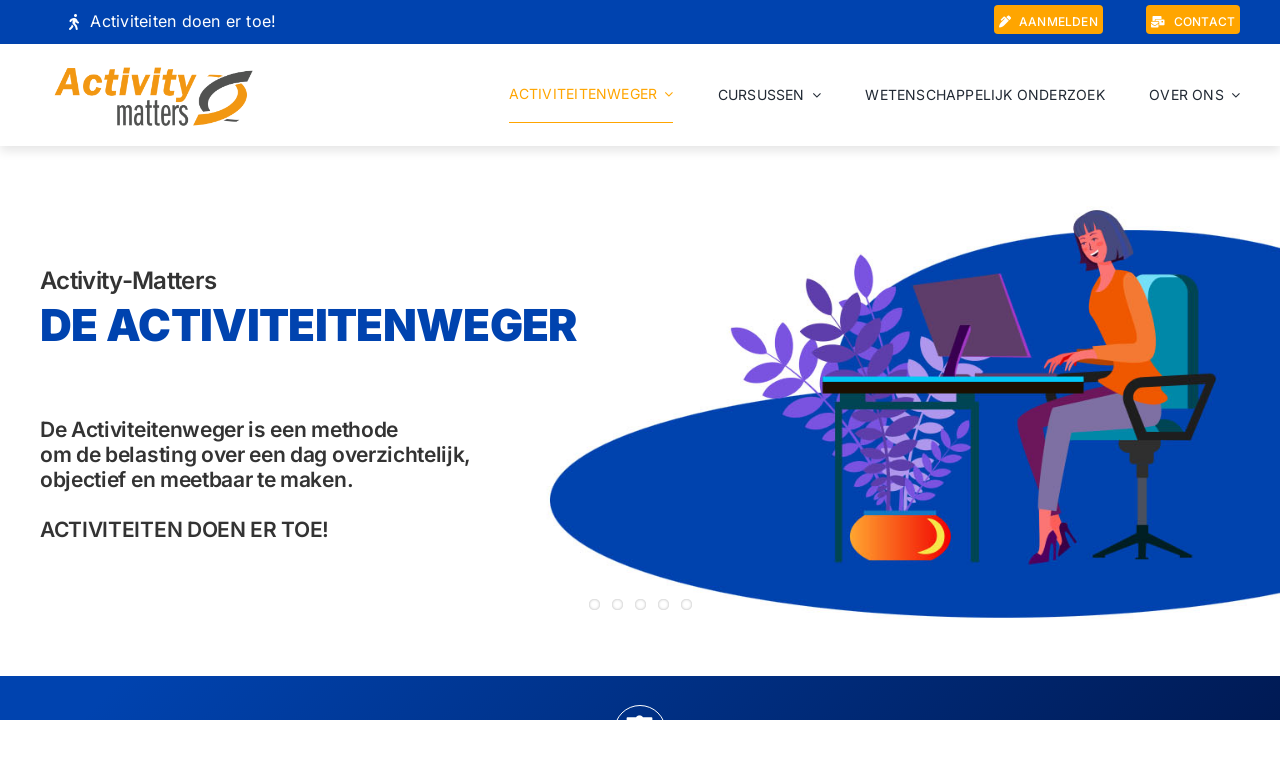

--- FILE ---
content_type: text/html; charset=UTF-8
request_url: https://activity-matters.com/
body_size: 25126
content:
<!DOCTYPE html>
<html class="avada-html-layout-wide avada-html-header-position-top avada-is-100-percent-template" lang="nl-NL" prefix="og: http://ogp.me/ns# fb: http://ogp.me/ns/fb#">
<head>
	<meta http-equiv="X-UA-Compatible" content="IE=edge" />
	<meta http-equiv="Content-Type" content="text/html; charset=utf-8"/>
	<meta name="viewport" content="width=device-width, initial-scale=1" />
	<meta name='robots' content='index, follow, max-image-preview:large, max-snippet:-1, max-video-preview:-1' />

	<!-- This site is optimized with the Yoast SEO plugin v26.8 - https://yoast.com/product/yoast-seo-wordpress/ -->
	<title>HOME - Activity-Matters - De activiteitenweger</title>
	<meta name="description" content="De Activiteitenweger is een methode om de belasting over een dag overzichtelijk, objectief en meetbaar te maken. Activiteiten doen er toe!" />
	<link rel="canonical" href="https://activity-matters.com/" />
	<meta property="og:locale" content="nl_NL" />
	<meta property="og:type" content="website" />
	<meta property="og:title" content="Activity-Matters - DE ACTIVITEITENWEGER - Activiteiten doen er toe!" />
	<meta property="og:description" content="De Activiteitenweger is een methode om de belasting over een dag overzichtelijk,objectief en meetbaar te maken. ACTIVITEITEN DOEN ER TOE!" />
	<meta property="og:url" content="https://activity-matters.com/" />
	<meta property="og:site_name" content="Activity-Matters" />
	<meta property="article:modified_time" content="2025-05-15T09:08:49+00:00" />
	<meta property="og:image" content="https://activity-matters.com/wp-content/uploads/2024/03/AM-Socials.jpg" />
	<meta property="og:image:width" content="744" />
	<meta property="og:image:height" content="400" />
	<meta property="og:image:type" content="image/jpeg" />
	<meta name="twitter:card" content="summary_large_image" />
	<script type="application/ld+json" class="yoast-schema-graph">{"@context":"https://schema.org","@graph":[{"@type":"WebPage","@id":"https://activity-matters.com/","url":"https://activity-matters.com/","name":"HOME - Activity-Matters - De activiteitenweger","isPartOf":{"@id":"https://activity-matters.com/#website"},"about":{"@id":"https://activity-matters.com/#organization"},"datePublished":"2023-06-16T07:16:18+00:00","dateModified":"2025-05-15T09:08:49+00:00","description":"De Activiteitenweger is een methode om de belasting over een dag overzichtelijk, objectief en meetbaar te maken. Activiteiten doen er toe!","breadcrumb":{"@id":"https://activity-matters.com/#breadcrumb"},"inLanguage":"nl-NL","potentialAction":[{"@type":"ReadAction","target":["https://activity-matters.com/"]}]},{"@type":"BreadcrumbList","@id":"https://activity-matters.com/#breadcrumb","itemListElement":[{"@type":"ListItem","position":1,"name":"Home"}]},{"@type":"WebSite","@id":"https://activity-matters.com/#website","url":"https://activity-matters.com/","name":"Activity-Matters","description":"Activiteiten doen er toe!","publisher":{"@id":"https://activity-matters.com/#organization"},"alternateName":"De Activiteitenweger","potentialAction":[{"@type":"SearchAction","target":{"@type":"EntryPoint","urlTemplate":"https://activity-matters.com/?s={search_term_string}"},"query-input":{"@type":"PropertyValueSpecification","valueRequired":true,"valueName":"search_term_string"}}],"inLanguage":"nl-NL"},{"@type":"Organization","@id":"https://activity-matters.com/#organization","name":"Activity-Matters","url":"https://activity-matters.com/","logo":{"@type":"ImageObject","inLanguage":"nl-NL","@id":"https://activity-matters.com/#/schema/logo/image/","url":"https://activity-matters.com/wp-content/uploads/2023/07/Activity-Matters_Logo-Diap.png","contentUrl":"https://activity-matters.com/wp-content/uploads/2023/07/Activity-Matters_Logo-Diap.png","width":3117,"height":1158,"caption":"Activity-Matters"},"image":{"@id":"https://activity-matters.com/#/schema/logo/image/"}}]}</script>
	<!-- / Yoast SEO plugin. -->


<link rel="alternate" type="application/rss+xml" title="Activity-Matters &raquo; feed" href="https://activity-matters.com/feed/" />
<link rel="alternate" type="application/rss+xml" title="Activity-Matters &raquo; reacties feed" href="https://activity-matters.com/comments/feed/" />
		
		
		
				<link rel="alternate" title="oEmbed (JSON)" type="application/json+oembed" href="https://activity-matters.com/wp-json/oembed/1.0/embed?url=https%3A%2F%2Factivity-matters.com%2F" />
<link rel="alternate" title="oEmbed (XML)" type="text/xml+oembed" href="https://activity-matters.com/wp-json/oembed/1.0/embed?url=https%3A%2F%2Factivity-matters.com%2F&#038;format=xml" />
					<meta name="description" content="De Activiteitenweger is een methode om de belasting over een dag overzichtelijk objectief en meetbaar te maken. Activiteiten doen er toe!"/>
				
		<meta property="og:locale" content="nl_NL"/>
		<meta property="og:type" content="website"/>
		<meta property="og:site_name" content="Activity-Matters"/>
		<meta property="og:title" content="De Activiteitenweger is een methode om de belasting over een dag overzichtelijk objectief en meetbaar te maken. Activiteiten doen er toe!"/>
				<meta property="og:description" content="De Activiteitenweger is een methode om de belasting over een dag overzichtelijk objectief en meetbaar te maken. Activiteiten doen er toe!"/>
				<meta property="og:url" content="https://activity-matters.com/"/>
						<meta property="og:image" content="https://activity-matters.com/wp-content/uploads/2023/06/logo.png"/>
		<meta property="og:image:width" content="115"/>
		<meta property="og:image:height" content="25"/>
		<meta property="og:image:type" content="image/png"/>
				<style id='wp-img-auto-sizes-contain-inline-css' type='text/css'>
img:is([sizes=auto i],[sizes^="auto," i]){contain-intrinsic-size:3000px 1500px}
/*# sourceURL=wp-img-auto-sizes-contain-inline-css */
</style>
<style id='wp-emoji-styles-inline-css' type='text/css'>

	img.wp-smiley, img.emoji {
		display: inline !important;
		border: none !important;
		box-shadow: none !important;
		height: 1em !important;
		width: 1em !important;
		margin: 0 0.07em !important;
		vertical-align: -0.1em !important;
		background: none !important;
		padding: 0 !important;
	}
/*# sourceURL=wp-emoji-styles-inline-css */
</style>
<style id='wp-block-library-inline-css' type='text/css'>
:root{--wp-block-synced-color:#7a00df;--wp-block-synced-color--rgb:122,0,223;--wp-bound-block-color:var(--wp-block-synced-color);--wp-editor-canvas-background:#ddd;--wp-admin-theme-color:#007cba;--wp-admin-theme-color--rgb:0,124,186;--wp-admin-theme-color-darker-10:#006ba1;--wp-admin-theme-color-darker-10--rgb:0,107,160.5;--wp-admin-theme-color-darker-20:#005a87;--wp-admin-theme-color-darker-20--rgb:0,90,135;--wp-admin-border-width-focus:2px}@media (min-resolution:192dpi){:root{--wp-admin-border-width-focus:1.5px}}.wp-element-button{cursor:pointer}:root .has-very-light-gray-background-color{background-color:#eee}:root .has-very-dark-gray-background-color{background-color:#313131}:root .has-very-light-gray-color{color:#eee}:root .has-very-dark-gray-color{color:#313131}:root .has-vivid-green-cyan-to-vivid-cyan-blue-gradient-background{background:linear-gradient(135deg,#00d084,#0693e3)}:root .has-purple-crush-gradient-background{background:linear-gradient(135deg,#34e2e4,#4721fb 50%,#ab1dfe)}:root .has-hazy-dawn-gradient-background{background:linear-gradient(135deg,#faaca8,#dad0ec)}:root .has-subdued-olive-gradient-background{background:linear-gradient(135deg,#fafae1,#67a671)}:root .has-atomic-cream-gradient-background{background:linear-gradient(135deg,#fdd79a,#004a59)}:root .has-nightshade-gradient-background{background:linear-gradient(135deg,#330968,#31cdcf)}:root .has-midnight-gradient-background{background:linear-gradient(135deg,#020381,#2874fc)}:root{--wp--preset--font-size--normal:16px;--wp--preset--font-size--huge:42px}.has-regular-font-size{font-size:1em}.has-larger-font-size{font-size:2.625em}.has-normal-font-size{font-size:var(--wp--preset--font-size--normal)}.has-huge-font-size{font-size:var(--wp--preset--font-size--huge)}.has-text-align-center{text-align:center}.has-text-align-left{text-align:left}.has-text-align-right{text-align:right}.has-fit-text{white-space:nowrap!important}#end-resizable-editor-section{display:none}.aligncenter{clear:both}.items-justified-left{justify-content:flex-start}.items-justified-center{justify-content:center}.items-justified-right{justify-content:flex-end}.items-justified-space-between{justify-content:space-between}.screen-reader-text{border:0;clip-path:inset(50%);height:1px;margin:-1px;overflow:hidden;padding:0;position:absolute;width:1px;word-wrap:normal!important}.screen-reader-text:focus{background-color:#ddd;clip-path:none;color:#444;display:block;font-size:1em;height:auto;left:5px;line-height:normal;padding:15px 23px 14px;text-decoration:none;top:5px;width:auto;z-index:100000}html :where(.has-border-color){border-style:solid}html :where([style*=border-top-color]){border-top-style:solid}html :where([style*=border-right-color]){border-right-style:solid}html :where([style*=border-bottom-color]){border-bottom-style:solid}html :where([style*=border-left-color]){border-left-style:solid}html :where([style*=border-width]){border-style:solid}html :where([style*=border-top-width]){border-top-style:solid}html :where([style*=border-right-width]){border-right-style:solid}html :where([style*=border-bottom-width]){border-bottom-style:solid}html :where([style*=border-left-width]){border-left-style:solid}html :where(img[class*=wp-image-]){height:auto;max-width:100%}:where(figure){margin:0 0 1em}html :where(.is-position-sticky){--wp-admin--admin-bar--position-offset:var(--wp-admin--admin-bar--height,0px)}@media screen and (max-width:600px){html :where(.is-position-sticky){--wp-admin--admin-bar--position-offset:0px}}

/*# sourceURL=wp-block-library-inline-css */
</style><style id='global-styles-inline-css' type='text/css'>
:root{--wp--preset--aspect-ratio--square: 1;--wp--preset--aspect-ratio--4-3: 4/3;--wp--preset--aspect-ratio--3-4: 3/4;--wp--preset--aspect-ratio--3-2: 3/2;--wp--preset--aspect-ratio--2-3: 2/3;--wp--preset--aspect-ratio--16-9: 16/9;--wp--preset--aspect-ratio--9-16: 9/16;--wp--preset--color--black: #000000;--wp--preset--color--cyan-bluish-gray: #abb8c3;--wp--preset--color--white: #ffffff;--wp--preset--color--pale-pink: #f78da7;--wp--preset--color--vivid-red: #cf2e2e;--wp--preset--color--luminous-vivid-orange: #ff6900;--wp--preset--color--luminous-vivid-amber: #fcb900;--wp--preset--color--light-green-cyan: #7bdcb5;--wp--preset--color--vivid-green-cyan: #00d084;--wp--preset--color--pale-cyan-blue: #8ed1fc;--wp--preset--color--vivid-cyan-blue: #0693e3;--wp--preset--color--vivid-purple: #9b51e0;--wp--preset--color--awb-color-1: #ffffff;--wp--preset--color--awb-color-2: ;--wp--preset--color--awb-color-3: #ededed;--wp--preset--color--awb-color-4: #ffa500;--wp--preset--color--awb-color-5: #0043af;--wp--preset--color--awb-color-6: #333333;--wp--preset--color--awb-color-7: rgba(0,0,0,0.1);--wp--preset--color--awb-color-8: #f4f4f4;--wp--preset--color--awb-color-custom-1: #ef8700;--wp--preset--color--awb-color-custom-2: #001a54;--wp--preset--color--awb-color-custom-3: #999999;--wp--preset--color--awb-color-custom-4: #f9f9f9;--wp--preset--color--awb-color-custom-5: #dddddd;--wp--preset--color--awb-color-custom-6: rgba(255,255,255,0.6);--wp--preset--gradient--vivid-cyan-blue-to-vivid-purple: linear-gradient(135deg,rgb(6,147,227) 0%,rgb(155,81,224) 100%);--wp--preset--gradient--light-green-cyan-to-vivid-green-cyan: linear-gradient(135deg,rgb(122,220,180) 0%,rgb(0,208,130) 100%);--wp--preset--gradient--luminous-vivid-amber-to-luminous-vivid-orange: linear-gradient(135deg,rgb(252,185,0) 0%,rgb(255,105,0) 100%);--wp--preset--gradient--luminous-vivid-orange-to-vivid-red: linear-gradient(135deg,rgb(255,105,0) 0%,rgb(207,46,46) 100%);--wp--preset--gradient--very-light-gray-to-cyan-bluish-gray: linear-gradient(135deg,rgb(238,238,238) 0%,rgb(169,184,195) 100%);--wp--preset--gradient--cool-to-warm-spectrum: linear-gradient(135deg,rgb(74,234,220) 0%,rgb(151,120,209) 20%,rgb(207,42,186) 40%,rgb(238,44,130) 60%,rgb(251,105,98) 80%,rgb(254,248,76) 100%);--wp--preset--gradient--blush-light-purple: linear-gradient(135deg,rgb(255,206,236) 0%,rgb(152,150,240) 100%);--wp--preset--gradient--blush-bordeaux: linear-gradient(135deg,rgb(254,205,165) 0%,rgb(254,45,45) 50%,rgb(107,0,62) 100%);--wp--preset--gradient--luminous-dusk: linear-gradient(135deg,rgb(255,203,112) 0%,rgb(199,81,192) 50%,rgb(65,88,208) 100%);--wp--preset--gradient--pale-ocean: linear-gradient(135deg,rgb(255,245,203) 0%,rgb(182,227,212) 50%,rgb(51,167,181) 100%);--wp--preset--gradient--electric-grass: linear-gradient(135deg,rgb(202,248,128) 0%,rgb(113,206,126) 100%);--wp--preset--gradient--midnight: linear-gradient(135deg,rgb(2,3,129) 0%,rgb(40,116,252) 100%);--wp--preset--font-size--small: 12px;--wp--preset--font-size--medium: 20px;--wp--preset--font-size--large: 24px;--wp--preset--font-size--x-large: 42px;--wp--preset--font-size--normal: 16px;--wp--preset--font-size--xlarge: 32px;--wp--preset--font-size--huge: 48px;--wp--preset--spacing--20: 0.44rem;--wp--preset--spacing--30: 0.67rem;--wp--preset--spacing--40: 1rem;--wp--preset--spacing--50: 1.5rem;--wp--preset--spacing--60: 2.25rem;--wp--preset--spacing--70: 3.38rem;--wp--preset--spacing--80: 5.06rem;--wp--preset--shadow--natural: 6px 6px 9px rgba(0, 0, 0, 0.2);--wp--preset--shadow--deep: 12px 12px 50px rgba(0, 0, 0, 0.4);--wp--preset--shadow--sharp: 6px 6px 0px rgba(0, 0, 0, 0.2);--wp--preset--shadow--outlined: 6px 6px 0px -3px rgb(255, 255, 255), 6px 6px rgb(0, 0, 0);--wp--preset--shadow--crisp: 6px 6px 0px rgb(0, 0, 0);}:where(.is-layout-flex){gap: 0.5em;}:where(.is-layout-grid){gap: 0.5em;}body .is-layout-flex{display: flex;}.is-layout-flex{flex-wrap: wrap;align-items: center;}.is-layout-flex > :is(*, div){margin: 0;}body .is-layout-grid{display: grid;}.is-layout-grid > :is(*, div){margin: 0;}:where(.wp-block-columns.is-layout-flex){gap: 2em;}:where(.wp-block-columns.is-layout-grid){gap: 2em;}:where(.wp-block-post-template.is-layout-flex){gap: 1.25em;}:where(.wp-block-post-template.is-layout-grid){gap: 1.25em;}.has-black-color{color: var(--wp--preset--color--black) !important;}.has-cyan-bluish-gray-color{color: var(--wp--preset--color--cyan-bluish-gray) !important;}.has-white-color{color: var(--wp--preset--color--white) !important;}.has-pale-pink-color{color: var(--wp--preset--color--pale-pink) !important;}.has-vivid-red-color{color: var(--wp--preset--color--vivid-red) !important;}.has-luminous-vivid-orange-color{color: var(--wp--preset--color--luminous-vivid-orange) !important;}.has-luminous-vivid-amber-color{color: var(--wp--preset--color--luminous-vivid-amber) !important;}.has-light-green-cyan-color{color: var(--wp--preset--color--light-green-cyan) !important;}.has-vivid-green-cyan-color{color: var(--wp--preset--color--vivid-green-cyan) !important;}.has-pale-cyan-blue-color{color: var(--wp--preset--color--pale-cyan-blue) !important;}.has-vivid-cyan-blue-color{color: var(--wp--preset--color--vivid-cyan-blue) !important;}.has-vivid-purple-color{color: var(--wp--preset--color--vivid-purple) !important;}.has-black-background-color{background-color: var(--wp--preset--color--black) !important;}.has-cyan-bluish-gray-background-color{background-color: var(--wp--preset--color--cyan-bluish-gray) !important;}.has-white-background-color{background-color: var(--wp--preset--color--white) !important;}.has-pale-pink-background-color{background-color: var(--wp--preset--color--pale-pink) !important;}.has-vivid-red-background-color{background-color: var(--wp--preset--color--vivid-red) !important;}.has-luminous-vivid-orange-background-color{background-color: var(--wp--preset--color--luminous-vivid-orange) !important;}.has-luminous-vivid-amber-background-color{background-color: var(--wp--preset--color--luminous-vivid-amber) !important;}.has-light-green-cyan-background-color{background-color: var(--wp--preset--color--light-green-cyan) !important;}.has-vivid-green-cyan-background-color{background-color: var(--wp--preset--color--vivid-green-cyan) !important;}.has-pale-cyan-blue-background-color{background-color: var(--wp--preset--color--pale-cyan-blue) !important;}.has-vivid-cyan-blue-background-color{background-color: var(--wp--preset--color--vivid-cyan-blue) !important;}.has-vivid-purple-background-color{background-color: var(--wp--preset--color--vivid-purple) !important;}.has-black-border-color{border-color: var(--wp--preset--color--black) !important;}.has-cyan-bluish-gray-border-color{border-color: var(--wp--preset--color--cyan-bluish-gray) !important;}.has-white-border-color{border-color: var(--wp--preset--color--white) !important;}.has-pale-pink-border-color{border-color: var(--wp--preset--color--pale-pink) !important;}.has-vivid-red-border-color{border-color: var(--wp--preset--color--vivid-red) !important;}.has-luminous-vivid-orange-border-color{border-color: var(--wp--preset--color--luminous-vivid-orange) !important;}.has-luminous-vivid-amber-border-color{border-color: var(--wp--preset--color--luminous-vivid-amber) !important;}.has-light-green-cyan-border-color{border-color: var(--wp--preset--color--light-green-cyan) !important;}.has-vivid-green-cyan-border-color{border-color: var(--wp--preset--color--vivid-green-cyan) !important;}.has-pale-cyan-blue-border-color{border-color: var(--wp--preset--color--pale-cyan-blue) !important;}.has-vivid-cyan-blue-border-color{border-color: var(--wp--preset--color--vivid-cyan-blue) !important;}.has-vivid-purple-border-color{border-color: var(--wp--preset--color--vivid-purple) !important;}.has-vivid-cyan-blue-to-vivid-purple-gradient-background{background: var(--wp--preset--gradient--vivid-cyan-blue-to-vivid-purple) !important;}.has-light-green-cyan-to-vivid-green-cyan-gradient-background{background: var(--wp--preset--gradient--light-green-cyan-to-vivid-green-cyan) !important;}.has-luminous-vivid-amber-to-luminous-vivid-orange-gradient-background{background: var(--wp--preset--gradient--luminous-vivid-amber-to-luminous-vivid-orange) !important;}.has-luminous-vivid-orange-to-vivid-red-gradient-background{background: var(--wp--preset--gradient--luminous-vivid-orange-to-vivid-red) !important;}.has-very-light-gray-to-cyan-bluish-gray-gradient-background{background: var(--wp--preset--gradient--very-light-gray-to-cyan-bluish-gray) !important;}.has-cool-to-warm-spectrum-gradient-background{background: var(--wp--preset--gradient--cool-to-warm-spectrum) !important;}.has-blush-light-purple-gradient-background{background: var(--wp--preset--gradient--blush-light-purple) !important;}.has-blush-bordeaux-gradient-background{background: var(--wp--preset--gradient--blush-bordeaux) !important;}.has-luminous-dusk-gradient-background{background: var(--wp--preset--gradient--luminous-dusk) !important;}.has-pale-ocean-gradient-background{background: var(--wp--preset--gradient--pale-ocean) !important;}.has-electric-grass-gradient-background{background: var(--wp--preset--gradient--electric-grass) !important;}.has-midnight-gradient-background{background: var(--wp--preset--gradient--midnight) !important;}.has-small-font-size{font-size: var(--wp--preset--font-size--small) !important;}.has-medium-font-size{font-size: var(--wp--preset--font-size--medium) !important;}.has-large-font-size{font-size: var(--wp--preset--font-size--large) !important;}.has-x-large-font-size{font-size: var(--wp--preset--font-size--x-large) !important;}
/*# sourceURL=global-styles-inline-css */
</style>

<style id='classic-theme-styles-inline-css' type='text/css'>
/*! This file is auto-generated */
.wp-block-button__link{color:#fff;background-color:#32373c;border-radius:9999px;box-shadow:none;text-decoration:none;padding:calc(.667em + 2px) calc(1.333em + 2px);font-size:1.125em}.wp-block-file__button{background:#32373c;color:#fff;text-decoration:none}
/*# sourceURL=/wp-includes/css/classic-themes.min.css */
</style>
<link rel='stylesheet' id='fusion-dynamic-css-css' href='https://activity-matters.com/wp-content/uploads/fusion-styles/6827f4502d2361b5dfccaa196c8096aa.min.css?ver=3.14.2' type='text/css' media='all' />
<script type="text/javascript" src="https://activity-matters.com/wp-includes/js/jquery/jquery.min.js?ver=3.7.1" id="jquery-core-js"></script>
<script type="text/javascript" src="https://activity-matters.com/wp-includes/js/jquery/jquery-migrate.min.js?ver=3.4.1" id="jquery-migrate-js"></script>
<link rel="https://api.w.org/" href="https://activity-matters.com/wp-json/" /><link rel="alternate" title="JSON" type="application/json" href="https://activity-matters.com/wp-json/wp/v2/pages/855" /><link rel="EditURI" type="application/rsd+xml" title="RSD" href="https://activity-matters.com/xmlrpc.php?rsd" />
<meta name="generator" content="WordPress 6.9" />
<link rel='shortlink' href='https://activity-matters.com/' />
<link rel="preload" href="https://activity-matters.com/wp-content/themes/Avada/includes/lib/assets/fonts/icomoon/awb-icons.woff" as="font" type="font/woff" crossorigin><link rel="preload" href="//activity-matters.com/wp-content/themes/Avada/includes/lib/assets/fonts/fontawesome/webfonts/fa-brands-400.woff2" as="font" type="font/woff2" crossorigin><link rel="preload" href="//activity-matters.com/wp-content/themes/Avada/includes/lib/assets/fonts/fontawesome/webfonts/fa-regular-400.woff2" as="font" type="font/woff2" crossorigin><link rel="preload" href="//activity-matters.com/wp-content/themes/Avada/includes/lib/assets/fonts/fontawesome/webfonts/fa-solid-900.woff2" as="font" type="font/woff2" crossorigin><style type="text/css" id="css-fb-visibility">@media screen and (max-width: 640px){.fusion-no-small-visibility{display:none !important;}body .sm-text-align-center{text-align:center !important;}body .sm-text-align-left{text-align:left !important;}body .sm-text-align-right{text-align:right !important;}body .sm-text-align-justify{text-align:justify !important;}body .sm-flex-align-center{justify-content:center !important;}body .sm-flex-align-flex-start{justify-content:flex-start !important;}body .sm-flex-align-flex-end{justify-content:flex-end !important;}body .sm-mx-auto{margin-left:auto !important;margin-right:auto !important;}body .sm-ml-auto{margin-left:auto !important;}body .sm-mr-auto{margin-right:auto !important;}body .fusion-absolute-position-small{position:absolute;width:100%;}.awb-sticky.awb-sticky-small{ position: sticky; top: var(--awb-sticky-offset,0); }}@media screen and (min-width: 641px) and (max-width: 1024px){.fusion-no-medium-visibility{display:none !important;}body .md-text-align-center{text-align:center !important;}body .md-text-align-left{text-align:left !important;}body .md-text-align-right{text-align:right !important;}body .md-text-align-justify{text-align:justify !important;}body .md-flex-align-center{justify-content:center !important;}body .md-flex-align-flex-start{justify-content:flex-start !important;}body .md-flex-align-flex-end{justify-content:flex-end !important;}body .md-mx-auto{margin-left:auto !important;margin-right:auto !important;}body .md-ml-auto{margin-left:auto !important;}body .md-mr-auto{margin-right:auto !important;}body .fusion-absolute-position-medium{position:absolute;width:100%;}.awb-sticky.awb-sticky-medium{ position: sticky; top: var(--awb-sticky-offset,0); }}@media screen and (min-width: 1025px){.fusion-no-large-visibility{display:none !important;}body .lg-text-align-center{text-align:center !important;}body .lg-text-align-left{text-align:left !important;}body .lg-text-align-right{text-align:right !important;}body .lg-text-align-justify{text-align:justify !important;}body .lg-flex-align-center{justify-content:center !important;}body .lg-flex-align-flex-start{justify-content:flex-start !important;}body .lg-flex-align-flex-end{justify-content:flex-end !important;}body .lg-mx-auto{margin-left:auto !important;margin-right:auto !important;}body .lg-ml-auto{margin-left:auto !important;}body .lg-mr-auto{margin-right:auto !important;}body .fusion-absolute-position-large{position:absolute;width:100%;}.awb-sticky.awb-sticky-large{ position: sticky; top: var(--awb-sticky-offset,0); }}</style><link rel="icon" href="https://activity-matters.com/wp-content/uploads/2020/06/cropped-cropped-Activity-Matters_Icoon72dpi-01-1-32x32.png" sizes="32x32" />
<link rel="icon" href="https://activity-matters.com/wp-content/uploads/2020/06/cropped-cropped-Activity-Matters_Icoon72dpi-01-1-192x192.png" sizes="192x192" />
<link rel="apple-touch-icon" href="https://activity-matters.com/wp-content/uploads/2020/06/cropped-cropped-Activity-Matters_Icoon72dpi-01-1-180x180.png" />
<meta name="msapplication-TileImage" content="https://activity-matters.com/wp-content/uploads/2020/06/cropped-cropped-Activity-Matters_Icoon72dpi-01-1-270x270.png" />
		<script type="text/javascript">
			var doc = document.documentElement;
			doc.setAttribute( 'data-useragent', navigator.userAgent );
		</script>
		
	</head>

<body class="home wp-singular page-template page-template-100-width page-template-100-width-php page page-id-855 wp-theme-Avada awb-no-sidebars fusion-image-hovers fusion-pagination-sizing fusion-button_type-flat fusion-button_span-no fusion-button_gradient-linear avada-image-rollover-circle-yes avada-image-rollover-yes avada-image-rollover-direction-left fusion-body ltr fusion-sticky-header no-mobile-slidingbar no-mobile-totop avada-has-rev-slider-styles fusion-disable-outline fusion-sub-menu-fade mobile-logo-pos-left layout-wide-mode avada-has-boxed-modal-shadow-none layout-scroll-offset-full avada-has-zero-margin-offset-top fusion-top-header menu-text-align-center mobile-menu-design-modern fusion-show-pagination-text fusion-header-layout-v1 avada-responsive avada-footer-fx-none avada-menu-highlight-style-bar fusion-search-form-clean fusion-main-menu-search-overlay fusion-avatar-circle avada-dropdown-styles avada-blog-layout-medium avada-blog-archive-layout-medium avada-header-shadow-no avada-menu-icon-position-left avada-has-megamenu-shadow avada-has-mobile-menu-search avada-has-main-nav-search-icon avada-has-megamenu-item-divider avada-has-breadcrumb-mobile-hidden avada-has-titlebar-hide avada-header-border-color-full-transparent avada-has-pagination-width_height avada-flyout-menu-direction-fade avada-ec-views-v1 awb-link-decoration" data-awb-post-id="855">
		<a class="skip-link screen-reader-text" href="#content">Ga naar inhoud</a>

	<div id="boxed-wrapper">
		
		<div id="wrapper" class="fusion-wrapper">
			<div id="home" style="position:relative;top:-1px;"></div>
												<div class="fusion-tb-header"><div class="fusion-fullwidth fullwidth-box fusion-builder-row-1 fusion-flex-container has-pattern-background has-mask-background nonhundred-percent-fullwidth non-hundred-percent-height-scrolling fusion-no-small-visibility" style="--awb-border-color:rgba(226,212,208,0);--awb-border-radius-top-left:0px;--awb-border-radius-top-right:0px;--awb-border-radius-bottom-right:0px;--awb-border-radius-bottom-left:0px;--awb-padding-top:5px;--awb-padding-top-small:16px;--awb-padding-bottom-small:16px;--awb-background-color:var(--awb-color5);--awb-flex-wrap:wrap;" ><div class="fusion-builder-row fusion-row fusion-flex-align-items-flex-end fusion-flex-align-content-space-evenly fusion-flex-justify-content-flex-end fusion-flex-content-wrap" style="max-width:1248px;margin-left: calc(-4% / 2 );margin-right: calc(-4% / 2 );"><div class="fusion-layout-column fusion_builder_column fusion-builder-column-0 fusion_builder_column_3_4 3_4 fusion-flex-column fusion-flex-align-self-flex-start fusion-no-small-visibility" style="--awb-bg-size:cover;--awb-width-large:75%;--awb-margin-top-large:-10px;--awb-spacing-right-large:2.56%;--awb-margin-bottom-large:0px;--awb-spacing-left-large:2.56%;--awb-width-medium:75%;--awb-order-medium:0;--awb-spacing-right-medium:2.56%;--awb-spacing-left-medium:2.56%;--awb-width-small:100%;--awb-order-small:0;--awb-spacing-right-small:1.92%;--awb-spacing-left-small:1.92%;" data-scroll-devices="small-visibility,medium-visibility,large-visibility"><div class="fusion-column-wrapper fusion-column-has-shadow fusion-flex-justify-content-flex-start fusion-content-layout-row"><div style="text-align:left;"><a class="fusion-button button-flat fusion-button-default-size button-custom fusion-button-default button-1 fusion-button-default-span fusion-button-default-type" style="--button_accent_color:var(--awb-color1);--button_border_color:#ffffff;--button_accent_hover_color:var(--awb-color1);--button_border_hover_color:rgba(255,255,255,0.8);--button_gradient_top_color:rgba(0,0,0,0);--button_gradient_bottom_color:rgba(0,0,0,0);--button_gradient_top_color_hover:rgba(225,232,253,0);--button_gradient_bottom_color_hover:rgba(225,232,253,0);--button_text_transform:var(--awb-typography4-text-transform);--button_font_size:var(--awb-typography4-font-size);--button_line_height:var(--awb-typography4-line-height);--button_typography-letter-spacing:var(--awb-typography4-letter-spacing);--button_typography-font-family:var(--awb-typography4-font-family);--button_typography-font-weight:var(--awb-typography4-font-weight);--button_typography-font-style:var(--awb-typography4-font-style);" target="_self"><i class="fa-walking fas awb-button__icon awb-button__icon--default button-icon-left" aria-hidden="true"></i><span class="fusion-button-text awb-button__text awb-button__text--default">Activiteiten doen er toe!</span></a></div></div></div><div class="fusion-layout-column fusion_builder_column fusion-builder-column-1 fusion_builder_column_1_4 1_4 fusion-flex-column fusion-flex-align-self-flex-start" style="--awb-bg-size:cover;--awb-width-large:25%;--awb-margin-top-large:0px;--awb-spacing-right-large:7.68%;--awb-margin-bottom-large:20px;--awb-spacing-left-large:7.68%;--awb-width-medium:25%;--awb-order-medium:0;--awb-spacing-right-medium:7.68%;--awb-spacing-left-medium:7.68%;--awb-width-small:100%;--awb-order-small:0;--awb-spacing-right-small:1.92%;--awb-spacing-left-small:1.92%;" data-scroll-devices="small-visibility,medium-visibility,large-visibility"><div class="fusion-column-wrapper fusion-column-has-shadow fusion-flex-justify-content-center fusion-content-layout-column"><div class="fusion-builder-row fusion-builder-row-inner fusion-row fusion-flex-align-items-flex-end fusion-flex-align-content-space-evenly fusion-flex-justify-content-flex-end fusion-flex-content-wrap" style="width:104% !important;max-width:104% !important;margin-left: calc(-4% / 2 );margin-right: calc(-4% / 2 );"><div class="fusion-layout-column fusion_builder_column_inner fusion-builder-nested-column-0 fusion_builder_column_inner_1_2 1_2 fusion-flex-column fusion-flex-align-self-flex-end" style="--awb-bg-size:cover;--awb-width-large:50%;--awb-margin-top-large:0px;--awb-spacing-right-large:3.84%;--awb-margin-bottom-large:0px;--awb-spacing-left-large:3.84%;--awb-width-medium:50%;--awb-order-medium:0;--awb-spacing-right-medium:3.84%;--awb-spacing-left-medium:3.84%;--awb-width-small:100%;--awb-order-small:0;--awb-spacing-right-small:1.92%;--awb-spacing-left-small:1.92%;"><div class="fusion-column-wrapper fusion-column-has-shadow fusion-flex-justify-content-flex-start fusion-content-layout-column"><div style="text-align:right;"><a class="fusion-button button-flat fusion-button-default-size button-custom fusion-button-default button-2 fusion-button-default-span fusion-button-default-type" style="--button_accent_color:var(--awb-color1);--button_border_color:var(--awb-color2);--button_accent_hover_color:var(--awb-color4);--button_border_hover_color:var(--awb-color6);--button_gradient_top_color:var(--awb-color2);--button_gradient_bottom_color:var(--awb-color2);--button_gradient_top_color_hover:var(--awb-color2);--button_gradient_bottom_color_hover:var(--awb-color2);--button_font_size:12px;--button_padding-top:10px;--button_padding-right:5px;--button_padding-bottom:5px;--button_padding-left:5px;" target="_self" href="https://activity-matters.com/aanmelden/"><i class="fa-pen-alt fas awb-button__icon awb-button__icon--default button-icon-left" aria-hidden="true"></i><span class="fusion-button-text awb-button__text awb-button__text--default">AANMELDEN</span></a></div></div></div><div class="fusion-layout-column fusion_builder_column_inner fusion-builder-nested-column-1 fusion_builder_column_inner_1_2 1_2 fusion-flex-column" style="--awb-bg-size:cover;--awb-width-large:50%;--awb-margin-top-large:0px;--awb-spacing-right-large:3.84%;--awb-margin-bottom-large:0px;--awb-spacing-left-large:3.84%;--awb-width-medium:50%;--awb-order-medium:0;--awb-spacing-right-medium:3.84%;--awb-spacing-left-medium:3.84%;--awb-width-small:100%;--awb-order-small:0;--awb-spacing-right-small:1.92%;--awb-spacing-left-small:1.92%;"><div class="fusion-column-wrapper fusion-column-has-shadow fusion-flex-justify-content-flex-start fusion-content-layout-column"><div style="text-align:right;"><a class="fusion-button button-flat fusion-button-default-size button-custom fusion-button-default button-3 fusion-button-default-span fusion-button-default-type" style="--button_accent_color:var(--awb-color1);--button_border_color:var(--awb-color2);--button_accent_hover_color:var(--awb-color4);--button_border_hover_color:var(--awb-color6);--button_gradient_top_color:var(--awb-color2);--button_gradient_bottom_color:var(--awb-color2);--button_gradient_top_color_hover:var(--awb-color2);--button_gradient_bottom_color_hover:var(--awb-color2);--button_font_size:12px;--button_padding-top:10px;--button_padding-right:5px;--button_padding-bottom:5px;--button_padding-left:5px;" target="_self" href="https://activity-matters.com/contact/"><i class="fa-mail-bulk fas awb-button__icon awb-button__icon--default button-icon-left" aria-hidden="true"></i><span class="fusion-button-text awb-button__text awb-button__text--default">CONTACT</span></a></div></div></div></div></div></div></div></div><div class="fusion-fullwidth fullwidth-box fusion-builder-row-2 fusion-flex-container has-pattern-background has-mask-background nonhundred-percent-fullwidth non-hundred-percent-height-scrolling fusion-sticky-container fusion-custom-z-index" style="--awb-border-color:var(--awb-color3);--awb-border-radius-top-left:0px;--awb-border-radius-top-right:0px;--awb-border-radius-bottom-right:0px;--awb-border-radius-bottom-left:0px;--awb-z-index:152;--awb-padding-top:10px;--awb-padding-right:30px;--awb-padding-bottom:10px;--awb-padding-left:30px;--awb-padding-top-small:20px;--awb-padding-bottom-small:20px;--awb-margin-top:-10px;--awb-margin-bottom:0px;--awb-background-color:var(--awb-color1);--awb-sticky-background-color:var(--awb-color1) !important;--awb-flex-wrap:wrap;--awb-box-shadow:0px 5px 10px 0px var(--awb-color7);" data-transition-offset="0" data-sticky-offset="0" data-scroll-offset="0" data-sticky-small-visibility="1" data-sticky-medium-visibility="1" data-sticky-large-visibility="1" ><div class="fusion-builder-row fusion-row fusion-flex-align-items-flex-start fusion-flex-content-wrap" style="max-width:1248px;margin-left: calc(-4% / 2 );margin-right: calc(-4% / 2 );"><div class="fusion-layout-column fusion_builder_column fusion-builder-column-2 fusion_builder_column_1_4 1_4 fusion-flex-column fusion-flex-align-self-flex-start" style="--awb-bg-size:cover;--awb-width-large:25%;--awb-margin-top-large:0px;--awb-spacing-right-large:7.68%;--awb-margin-bottom-large:0px;--awb-spacing-left-large:7.68%;--awb-width-medium:25%;--awb-order-medium:0;--awb-spacing-right-medium:7.68%;--awb-spacing-left-medium:7.68%;--awb-width-small:50%;--awb-order-small:0;--awb-spacing-right-small:3.84%;--awb-spacing-left-small:3.84%;" data-scroll-devices="small-visibility,medium-visibility,large-visibility"><div class="fusion-column-wrapper fusion-column-has-shadow fusion-flex-justify-content-center fusion-content-layout-column"><div class="fusion-image-element " style="--awb-max-width:220px;--awb-caption-title-font-family:var(--h2_typography-font-family);--awb-caption-title-font-weight:var(--h2_typography-font-weight);--awb-caption-title-font-style:var(--h2_typography-font-style);--awb-caption-title-size:var(--h2_typography-font-size);--awb-caption-title-transform:var(--h2_typography-text-transform);--awb-caption-title-line-height:var(--h2_typography-line-height);--awb-caption-title-letter-spacing:var(--h2_typography-letter-spacing);"><span class=" fusion-imageframe imageframe-none imageframe-1 hover-type-none"><a class="fusion-no-lightbox" href="https://activity-matters.com/" target="_self" aria-label="cropped-Activity-Matters_Logo-300dpi-01-1.png"><img fetchpriority="high" decoding="async" width="3116" height="1157" alt="Activity-Matters" src="https://activity-matters.com/wp-content/uploads/2020/06/cropped-Activity-Matters_Logo-300dpi-01-1.png" class="img-responsive wp-image-481" srcset="https://activity-matters.com/wp-content/uploads/2020/06/cropped-Activity-Matters_Logo-300dpi-01-1-1536x570.png 1536w, https://activity-matters.com/wp-content/uploads/2020/06/cropped-Activity-Matters_Logo-300dpi-01-1.png 3116w" sizes="(max-width: 3116px) 100vw, 3116px" /></a></span></div></div></div><div class="fusion-layout-column fusion_builder_column fusion-builder-column-3 fusion_builder_column_3_4 3_4 fusion-flex-column fusion-flex-align-self-stretch" style="--awb-bg-size:cover;--awb-width-large:75%;--awb-margin-top-large:0px;--awb-spacing-right-large:2.56%;--awb-margin-bottom-large:0px;--awb-spacing-left-large:2.56%;--awb-width-medium:75%;--awb-order-medium:0;--awb-spacing-right-medium:2.56%;--awb-spacing-left-medium:2.56%;--awb-width-small:50%;--awb-order-small:0;--awb-spacing-right-small:3.84%;--awb-spacing-left-small:3.84%;" data-scroll-devices="small-visibility,medium-visibility,large-visibility"><div class="fusion-column-wrapper fusion-column-has-shadow fusion-flex-justify-content-center fusion-content-layout-column"><nav class="awb-menu awb-menu_row awb-menu_em-hover mobile-mode-collapse-to-button awb-menu_icons-left awb-menu_dc-yes mobile-trigger-fullwidth-on awb-menu_mobile-toggle awb-menu_indent-left awb-menu_mt-fullwidth mobile-size-full-absolute loading mega-menu-loading awb-menu_desktop awb-menu_dropdown awb-menu_expand-right awb-menu_transition-slide_up" style="--awb-font-size:14px;--awb-line-height:var(--awb-typography4-line-height);--awb-transition-time:120;--awb-text-transform:var(--awb-typography4-text-transform);--awb-gap:5%;--awb-justify-content:flex-end;--awb-letter-spacing:var(--awb-typography4-letter-spacing);--awb-active-color:var(--awb-color4);--awb-active-border-bottom:1px;--awb-active-border-color:var(--awb-color4);--awb-submenu-color:var(--awb-color6);--awb-submenu-bg:var(--awb-color1);--awb-submenu-sep-color:var(--awb-custom_color_5);--awb-submenu-items-padding-top:5px;--awb-submenu-items-padding-bottom:5px;--awb-submenu-active-bg:var(--awb-color3);--awb-submenu-font-size:13px;--awb-submenu-line-height:var(--awb-typography4-line-height);--awb-submenu-letter-spacing:var(--awb-typography4-letter-spacing);--awb-main-justify-content:flex-start;--awb-sub-justify-content:flex-start;--awb-mobile-nav-button-align-hor:flex-end;--awb-mobile-nav-items-height:48;--awb-mobile-active-bg:var(--awb-color3);--awb-mobile-trigger-font-size:24px;--awb-mobile-sep-color:var(--awb-custom_color_5);--awb-mobile-justify:flex-start;--awb-mobile-caret-left:auto;--awb-mobile-caret-right:0;--awb-box-shadow:0px 0px 10px 0px var(--awb-color7);;--awb-fusion-font-family-typography:var(--awb-typography4-font-family);--awb-fusion-font-weight-typography:var(--awb-typography4-font-weight);--awb-fusion-font-style-typography:var(--awb-typography4-font-style);--awb-fusion-font-family-submenu-typography:var(--awb-typography4-font-family);--awb-fusion-font-weight-submenu-typography:var(--awb-typography4-font-weight);--awb-fusion-font-style-submenu-typography:var(--awb-typography4-font-style);--awb-fusion-font-family-mobile-typography:inherit;--awb-fusion-font-style-mobile-typography:normal;--awb-fusion-font-weight-mobile-typography:400;" aria-label="Home" data-breakpoint="640" data-count="0" data-transition-type="fade" data-transition-time="120" data-expand="right"><button type="button" class="awb-menu__m-toggle awb-menu__m-toggle_no-text" aria-expanded="false" aria-controls="menu-home"><span class="awb-menu__m-toggle-inner"><span class="collapsed-nav-text"><span class="screen-reader-text">Toggle Navigation</span></span><span class="awb-menu__m-collapse-icon awb-menu__m-collapse-icon_no-text"><span class="awb-menu__m-collapse-icon-open awb-menu__m-collapse-icon-open_no-text fa-bars fas"></span><span class="awb-menu__m-collapse-icon-close awb-menu__m-collapse-icon-close_no-text fa-times fas"></span></span></span></button><ul id="menu-home" class="fusion-menu awb-menu__main-ul awb-menu__main-ul_row"><li  id="menu-item-4062"  class="menu-item menu-item-type-post_type menu-item-object-page menu-item-home current-menu-item page_item page-item-855 current_page_item menu-item-has-children menu-item-4062 awb-menu__li awb-menu__main-li awb-menu__main-li_regular"  data-item-id="4062"><span class="awb-menu__main-background-default awb-menu__main-background-default_fade"></span><span class="awb-menu__main-background-active awb-menu__main-background-active_fade"></span><a  href="https://activity-matters.com/" class="awb-menu__main-a awb-menu__main-a_regular" aria-current="page"><span class="menu-text">ACTIVITEITENWEGER</span><span class="awb-menu__open-nav-submenu-hover"></span></a><button type="button" aria-label="Open submenu of ACTIVITEITENWEGER" aria-expanded="false" class="awb-menu__open-nav-submenu_mobile awb-menu__open-nav-submenu_main"></button><ul class="awb-menu__sub-ul awb-menu__sub-ul_main"><li  id="menu-item-3602"  class="menu-item menu-item-type-post_type menu-item-object-page menu-item-3602 awb-menu__li awb-menu__sub-li" ><a  href="https://activity-matters.com/lijsten-van-de-cursus-activiteitenweger-van-activity-matters/" class="awb-menu__sub-a"><span>LIJSTEN (Downloads)</span></a></li><li  id="menu-item-3615"  class="menu-item menu-item-type-post_type menu-item-object-page menu-item-3615 awb-menu__li awb-menu__sub-li" ><a  href="https://activity-matters.com/voorbeelden-van-de-cursus-activiteitenweger-van-activity-matters/" class="awb-menu__sub-a"><span>VOORBEELDEN</span></a></li><li  id="menu-item-4063"  class="menu-item menu-item-type-post_type menu-item-object-page menu-item-has-children menu-item-4063 awb-menu__li awb-menu__sub-li" ><a  href="https://activity-matters.com/lijst-van-instellingen-in-nederland-en-belgie-die-werken-met-de-activiteitenweger/" class="awb-menu__sub-a"><span>LIJST VAN INSTELLINGEN</span><span class="awb-menu__open-nav-submenu-hover"></span></a><button type="button" aria-label="Open submenu of LIJST VAN INSTELLINGEN" aria-expanded="false" class="awb-menu__open-nav-submenu_mobile awb-menu__open-nav-submenu_sub"></button><ul class="awb-menu__sub-ul awb-menu__sub-ul_grand"><li  id="menu-item-4067"  class="menu-item menu-item-type-post_type menu-item-object-page menu-item-4067 awb-menu__li awb-menu__sub-li" ><a  href="https://activity-matters.com/friesland/" class="awb-menu__sub-a"><span>FRIESLAND</span></a></li><li  id="menu-item-4069"  class="menu-item menu-item-type-post_type menu-item-object-page menu-item-4069 awb-menu__li awb-menu__sub-li" ><a  href="https://activity-matters.com/groningen/" class="awb-menu__sub-a"><span>GRONINGEN</span></a></li><li  id="menu-item-4065"  class="menu-item menu-item-type-post_type menu-item-object-page menu-item-4065 awb-menu__li awb-menu__sub-li" ><a  href="https://activity-matters.com/drenthe/" class="awb-menu__sub-a"><span>DRENTHE</span></a></li><li  id="menu-item-4073"  class="menu-item menu-item-type-post_type menu-item-object-page menu-item-4073 awb-menu__li awb-menu__sub-li" ><a  href="https://activity-matters.com/overijssel/" class="awb-menu__sub-a"><span>OVERIJSSEL</span></a></li><li  id="menu-item-4068"  class="menu-item menu-item-type-post_type menu-item-object-page menu-item-4068 awb-menu__li awb-menu__sub-li" ><a  href="https://activity-matters.com/gelderland/" class="awb-menu__sub-a"><span>GELDERLAND</span></a></li><li  id="menu-item-4066"  class="menu-item menu-item-type-post_type menu-item-object-page menu-item-4066 awb-menu__li awb-menu__sub-li" ><a  href="https://activity-matters.com/flevoland/" class="awb-menu__sub-a"><span>FLEVOLAND</span></a></li><li  id="menu-item-4072"  class="menu-item menu-item-type-post_type menu-item-object-page menu-item-4072 awb-menu__li awb-menu__sub-li" ><a  href="https://activity-matters.com/noord-holland/" class="awb-menu__sub-a"><span>NOORD-HOLLAND</span></a></li><li  id="menu-item-4076"  class="menu-item menu-item-type-post_type menu-item-object-page menu-item-4076 awb-menu__li awb-menu__sub-li" ><a  href="https://activity-matters.com/zuid-holland/" class="awb-menu__sub-a"><span>ZUID-HOLLAND</span></a></li><li  id="menu-item-4074"  class="menu-item menu-item-type-post_type menu-item-object-page menu-item-4074 awb-menu__li awb-menu__sub-li" ><a  href="https://activity-matters.com/utrecht/" class="awb-menu__sub-a"><span>UTRECHT</span></a></li><li  id="menu-item-4075"  class="menu-item menu-item-type-post_type menu-item-object-page menu-item-4075 awb-menu__li awb-menu__sub-li" ><a  href="https://activity-matters.com/zeeland/" class="awb-menu__sub-a"><span>ZEELAND</span></a></li><li  id="menu-item-4071"  class="menu-item menu-item-type-post_type menu-item-object-page menu-item-4071 awb-menu__li awb-menu__sub-li" ><a  href="https://activity-matters.com/noord-brabant/" class="awb-menu__sub-a"><span>NOORD-BRABANT</span></a></li><li  id="menu-item-4070"  class="menu-item menu-item-type-post_type menu-item-object-page menu-item-4070 awb-menu__li awb-menu__sub-li" ><a  href="https://activity-matters.com/limburg/" class="awb-menu__sub-a"><span>LIMBURG</span></a></li><li  id="menu-item-4064"  class="menu-item menu-item-type-post_type menu-item-object-page menu-item-4064 awb-menu__li awb-menu__sub-li" ><a  href="https://activity-matters.com/belgie/" class="awb-menu__sub-a"><span>BELGIË</span></a></li></ul></li><li  id="menu-item-3578"  class="menu-item menu-item-type-post_type menu-item-object-page menu-item-3578 awb-menu__li awb-menu__sub-li" ><a  href="https://activity-matters.com/activity-calculator/" class="awb-menu__sub-a"><span>ACTIVITY  CALCULATOR (English)</span></a></li></ul></li><li  id="menu-item-3588"  class="menu-item menu-item-type-post_type menu-item-object-page menu-item-has-children menu-item-3588 awb-menu__li awb-menu__main-li awb-menu__main-li_regular"  data-item-id="3588"><span class="awb-menu__main-background-default awb-menu__main-background-default_fade"></span><span class="awb-menu__main-background-active awb-menu__main-background-active_fade"></span><a  href="https://activity-matters.com/cursussen-activiteitenweger-van-activity-matters/" class="awb-menu__main-a awb-menu__main-a_regular"><span class="menu-text">CURSUSSEN</span><span class="awb-menu__open-nav-submenu-hover"></span></a><button type="button" aria-label="Open submenu of CURSUSSEN" aria-expanded="false" class="awb-menu__open-nav-submenu_mobile awb-menu__open-nav-submenu_main"></button><ul class="awb-menu__sub-ul awb-menu__sub-ul_main"><li  id="menu-item-3583"  class="menu-item menu-item-type-post_type menu-item-object-page menu-item-3583 awb-menu__li awb-menu__sub-li" ><a  href="https://activity-matters.com/cursus-activiteitenweger-van-activity-matters/" class="awb-menu__sub-a"><span>CURSUS ACTIVITEITENWEGER</span></a></li><li  id="menu-item-3605"  class="menu-item menu-item-type-post_type menu-item-object-page menu-item-3605 awb-menu__li awb-menu__sub-li" ><a  href="https://activity-matters.com/opfriscursus-activiteitenweger-van-activity-matters/" class="awb-menu__sub-a"><span>OPFRISCURSUS ACTIVITEITENWEGER</span></a></li><li  id="menu-item-3594"  class="menu-item menu-item-type-post_type menu-item-object-page menu-item-3594 awb-menu__li awb-menu__sub-li" ><a  href="https://activity-matters.com/in-company-cursussen-de-activiteitenweger-van-activity-matters/" class="awb-menu__sub-a"><span>IN COMPANY CURSUSSEN</span></a></li><li  id="menu-item-4544"  class="menu-item menu-item-type-post_type menu-item-object-page menu-item-4544 awb-menu__li awb-menu__sub-li" ><a  href="https://activity-matters.com/cursus-activiteitenweger-voor-re-integratiecoaches/" class="awb-menu__sub-a"><span>CURSUS ACTIVITEITENWEGER VOOR RE-INTEGRATIESPECIALISTEN</span></a></li><li  id="menu-item-3585"  class="menu-item menu-item-type-post_type menu-item-object-page menu-item-3585 awb-menu__li awb-menu__sub-li" ><a  href="https://activity-matters.com/cursus-voorwaarden-van-de-activiteitenweger-van-activity-matters/" class="awb-menu__sub-a"><span>CURSUS VOORWAARDEN</span></a></li><li  id="menu-item-3574"  class="menu-item menu-item-type-post_type menu-item-object-page menu-item-3574 awb-menu__li awb-menu__sub-li" ><a  href="https://activity-matters.com/aanmelden/" class="awb-menu__sub-a"><span>AANMELDEN</span></a></li><li  id="menu-item-3597"  class="menu-item menu-item-type-post_type menu-item-object-page menu-item-3597 awb-menu__li awb-menu__sub-li" ><a  href="https://activity-matters.com/klachtenprocedure-van-de-cursus-activiteitenweger-van-activity-matters/" class="awb-menu__sub-a"><span>KLACHTENPROCEDURE</span></a></li><li  id="menu-item-3612"  class="menu-item menu-item-type-post_type menu-item-object-page menu-item-3612 awb-menu__li awb-menu__sub-li" ><a  href="https://activity-matters.com/privacyverklaring-van-de-cursus-activiteitenweger-van-activity-matters/" class="awb-menu__sub-a"><span>PRIVACYVERKLARING</span></a></li></ul></li><li  id="menu-item-3618"  class="menu-item menu-item-type-post_type menu-item-object-page menu-item-3618 awb-menu__li awb-menu__main-li awb-menu__main-li_regular"  data-item-id="3618"><span class="awb-menu__main-background-default awb-menu__main-background-default_fade"></span><span class="awb-menu__main-background-active awb-menu__main-background-active_fade"></span><a  href="https://activity-matters.com/wetenschappelijk-onderzoek-naar-de-cursus-activiteitenweger-van-activity-matters/" class="awb-menu__main-a awb-menu__main-a_regular"><span class="menu-text">WETENSCHAPPELIJK ONDERZOEK</span></a></li><li  id="menu-item-3609"  class="menu-item menu-item-type-post_type menu-item-object-page menu-item-has-children menu-item-3609 awb-menu__li awb-menu__main-li awb-menu__main-li_regular"  data-item-id="3609"><span class="awb-menu__main-background-default awb-menu__main-background-default_fade"></span><span class="awb-menu__main-background-active awb-menu__main-background-active_fade"></span><a  href="https://activity-matters.com/over-ons-karin-ten-hove-en-greke-hulstein-zijn-beide-ergotherapeut/" class="awb-menu__main-a awb-menu__main-a_regular"><span class="menu-text">OVER ONS</span><span class="awb-menu__open-nav-submenu-hover"></span></a><button type="button" aria-label="Open submenu of OVER ONS" aria-expanded="false" class="awb-menu__open-nav-submenu_mobile awb-menu__open-nav-submenu_main"></button><ul class="awb-menu__sub-ul awb-menu__sub-ul_main"><li  id="menu-item-3758"  class="menu-item menu-item-type-post_type menu-item-object-page menu-item-3758 awb-menu__li awb-menu__sub-li" ><a  href="https://activity-matters.com/over-ons-karin-ten-hove-en-greke-hulstein-zijn-beide-ergotherapeut/" class="awb-menu__sub-a"><span>OVER ONS</span></a></li><li  id="menu-item-3581"  class="menu-item menu-item-type-post_type menu-item-object-page menu-item-3581 awb-menu__li awb-menu__sub-li" ><a  href="https://activity-matters.com/contact-cursus-activiteitenweger-van-activity-matters/" class="awb-menu__sub-a"><span>CONTACT</span></a></li><li  id="menu-item-3599"  class="menu-item menu-item-type-post_type menu-item-object-page menu-item-3599 awb-menu__li awb-menu__sub-li" ><a  href="https://activity-matters.com/kwaliteitsgarantie-cursus-activiteitenweger-van-activity-matters/" class="awb-menu__sub-a"><span>KWALITEITSGARANTIE</span></a></li></ul></li></ul></nav></div></div></div></div>
</div>		<div id="sliders-container" class="fusion-slider-visibility">
					</div>
											
			
						<main id="main" class="clearfix width-100">
				<div class="fusion-row" style="max-width:100%;">
<section id="content" class="full-width">
					<div id="post-855" class="post-855 page type-page status-publish hentry">
			<span class="entry-title rich-snippet-hidden">HOME</span><span class="vcard rich-snippet-hidden"><span class="fn"><a href="https://activity-matters.com/author/ons-buro/" title="Berichten van Vilmar Vogelaar" rel="author">Vilmar Vogelaar</a></span></span><span class="updated rich-snippet-hidden">2025-05-15T10:08:49+01:00</span>						<div class="post-content">
				<div class="fusion-fullwidth fullwidth-box fusion-builder-row-3 fusion-flex-container has-pattern-background has-mask-background hundred-percent-fullwidth non-hundred-percent-height-scrolling fusion-no-small-visibility" style="--awb-border-radius-top-left:0px;--awb-border-radius-top-right:0px;--awb-border-radius-bottom-right:0px;--awb-border-radius-bottom-left:0px;--awb-padding-top:0px;--awb-padding-right:0px;--awb-padding-bottom:0px;--awb-padding-left:0px;--awb-background-color:var(--awb-color1);--awb-flex-wrap:wrap;" ><div class="fusion-builder-row fusion-row fusion-flex-align-items-flex-start fusion-flex-content-wrap" style="width:104% !important;max-width:104% !important;margin-left: calc(-4% / 2 );margin-right: calc(-4% / 2 );"><div class="fusion-layout-column fusion_builder_column fusion-builder-column-4 fusion_builder_column_1_1 1_1 fusion-flex-column" style="--awb-padding-bottom:30px;--awb-bg-size:cover;--awb-width-large:100%;--awb-margin-top-large:0px;--awb-spacing-right-large:1.92%;--awb-margin-bottom-large:0px;--awb-spacing-left-large:1.92%;--awb-width-medium:100%;--awb-order-medium:0;--awb-spacing-right-medium:1.92%;--awb-spacing-left-medium:1.92%;--awb-width-small:100%;--awb-order-small:0;--awb-spacing-right-small:1.92%;--awb-spacing-left-small:1.92%;"><div class="fusion-column-wrapper fusion-column-has-shadow fusion-flex-justify-content-flex-start fusion-content-layout-column">					<div class="fusion-slider-container fusion-slider-sc-am-header-slider fusion-slider-14 full-width-slider" style="height:500px; max-width:100%;" data-id="14" data-full_height="">
						<style type="text/css">.fusion-slider-14 .flex-direction-nav a {width:50px;height:50px;line-height:50px;font-size:25px;}.fusion-slider-14 .flex-control-paging li a {background:rgba(255, 255, 255, 0.6);}.fusion-slider-14 .flex-control-paging li a.flex-active {background:rgba(255, 255, 255, 1);}</style>						<div class="fusion-slider-loading">Loading...</div>
						<div class="tfs-slider flexslider main-flex full-width-slider" data-slider_width="100%" data-slider_height="500px" data-full_screen="0" data-parallax="1" data-slider_indicator="pagination_circles" data-nav_arrows="1" data-nav_arrow_size="25px" data-nav_box_width="50px" data-nav_box_height="50px" data-slideshow_speed="7000" data-loop="1" data-autoplay="1" data-orderby="date" data-order="DESC" data-animation="fade" data-animation_speed="800" data-typo_sensitivity="0.7" data-typo_factor="1" style="max-width:100%;">
							<ul class="slides">
																	<li data-mute="yes" data-loop="yes" data-autoplay="yes">
										<div class="slide-content-container slide-content-left" style="display: none;">
											<div class="slide-content" style="">
																									<div class="heading ">
														<div class="fusion-title-sc-wrapper" style="">
															<div class="fusion-title title fusion-title-1 fusion-sep-none fusion-title-text fusion-title-size-six" style="--awb-text-color:var(--awb-color6);--awb-margin-top:0px;--awb-margin-bottom:0px;--awb-sep-color:var(--awb-color6);--awb-font-size:44px;"><h6 class="fusion-title-heading title-heading-left fusion-responsive-typography-calculated" style="margin:0;font-size:1em;--fontSize:44;line-height:1.2;"><span style="font-size: 18pt; line-height: 50%;">Activity-Matters</span><br/>
<span style="color: #0043af;""font-size: 30pt; line-height: 50%;"><strong>DE ACTIVITEITENWEGER</strong></span><br/><br/></h6></div>														</div>
													</div>
																																					<div class="caption ">
														<div class="fusion-title-sc-wrapper" style="">
															<div class="fusion-title title fusion-title-2 fusion-sep-none fusion-title-text fusion-title-size-six" style="--awb-text-color:var(--awb-color6);--awb-margin-top:0px;--awb-margin-bottom:0px;--awb-sep-color:var(--awb-color6);--awb-font-size:21px;"><h6 class="fusion-title-heading title-heading-left fusion-responsive-typography-calculated" style="margin:0;font-size:1em;--fontSize:21;--minFontSize:21;line-height:1.2;">De Activiteitenweger is een methode <br/>
om de belasting over een dag overzichtelijk, <br/>
objectief en meetbaar te maken. <br/><br/>
ACTIVITEITEN DOEN ER TOE!</h6></div>														</div>
													</div>
																																			</div>
										</div>
																																								<div class="background background-image" style="background-image: url(https://activity-matters.com/wp-content/uploads/2024/01/AM-Banner-Activiteiten-Kantoor-1.jpg);max-width:100%;height:500px;filter: progid:DXImageTransform.Microsoft.AlphaImageLoader(src='https://activity-matters.com/wp-content/uploads/2024/01/AM-Banner-Activiteiten-Kantoor-1.jpg', sizingMethod='scale');" data-imgwidth="2000">
																																																																		</div>
									</li>
																	<li data-mute="yes" data-loop="yes" data-autoplay="yes">
										<div class="slide-content-container slide-content-left" style="display: none;">
											<div class="slide-content" style="">
																									<div class="heading ">
														<div class="fusion-title-sc-wrapper" style="">
															<div class="fusion-title title fusion-title-3 fusion-sep-none fusion-title-text fusion-title-size-six" style="--awb-text-color:var(--awb-color6);--awb-margin-top:0px;--awb-margin-bottom:0px;--awb-sep-color:var(--awb-color6);--awb-font-size:44px;"><h6 class="fusion-title-heading title-heading-left fusion-responsive-typography-calculated" style="margin:0;font-size:1em;--fontSize:44;line-height:1.2;"><span style="font-size: 18pt; line-height: 50%;">Activity-Matters Cursus</span><br/>
<span style="color: #0043af;""font-size: 30pt; line-height: 12pt;"><strong>[BASIS] CURSUS<br/>ACTIVITEITENWEGER</strong></span><br/>
<span style="font-size: 16pt; line-height: 12pt;"><strong><br/>
VRIJDAG 10 APRIL & VRIJDAG 22 MEI 2026</strong></span></h6></div>														</div>
													</div>
																																					<div class="caption ">
														<div class="fusion-title-sc-wrapper" style="">
															<div class="fusion-title title fusion-title-4 fusion-sep-none fusion-title-text fusion-title-size-six" style="--awb-text-color:var(--awb-color6);--awb-margin-top:0px;--awb-margin-bottom:0px;--awb-sep-color:var(--awb-color6);--awb-font-size:16px;"><h6 class="fusion-title-heading title-heading-left fusion-responsive-typography-calculated" style="margin:0;font-size:1em;--fontSize:16;--minFontSize:16;line-height:1.2;">2 Dagen van 9:00 tot 16:00 uur
<br/>
Kosten: € 625,00 inclusief lunch en scholingsmateriaal
<br/>
Accreditatie: 17,5 punten</h6></div>														</div>
													</div>
																																					<div class="buttons" >
																													<div class="tfs-button-1"><div ><a class="fusion-button button-flat fusion-button-default-size button-default fusion-button-default button-4 fusion-button-default-span fusion-button-default-type" target="_self" href="https://activity-matters.com/cursus-activiteitenweger/"><span class="fusion-button-text awb-button__text awb-button__text--default">Meer informatie</span></a></div></div>
																																											<div class="tfs-button-2"><div ><a class="fusion-button button-flat fusion-button-default-size button-default fusion-button-default button-5 fusion-button-default-span fusion-button-default-type" target="_self" href="https://activity-matters.com/aanmelden/"><span class="fusion-button-text awb-button__text awb-button__text--default">Direct inschrijven</span></a></div></div>
																											</div>
																							</div>
										</div>
																																								<div class="background background-image" style="background-image: url(https://activity-matters.com/wp-content/uploads/2024/01/AM-Banner-Activiteiten-Wandelen-1.jpg);max-width:100%;height:500px;filter: progid:DXImageTransform.Microsoft.AlphaImageLoader(src='https://activity-matters.com/wp-content/uploads/2024/01/AM-Banner-Activiteiten-Wandelen-1.jpg', sizingMethod='scale');" data-imgwidth="2000">
																																																																		</div>
									</li>
																	<li data-mute="yes" data-loop="yes" data-autoplay="yes">
										<div class="slide-content-container slide-content-left" style="display: none;">
											<div class="slide-content" style="">
																									<div class="heading ">
														<div class="fusion-title-sc-wrapper" style="">
															<div class="fusion-title title fusion-title-5 fusion-sep-none fusion-title-text fusion-title-size-six" style="--awb-text-color:var(--awb-color6);--awb-margin-top:0px;--awb-margin-bottom:0px;--awb-sep-color:var(--awb-color6);--awb-font-size:44px;"><h6 class="fusion-title-heading title-heading-left fusion-responsive-typography-calculated" style="margin:0;font-size:1em;--fontSize:44;line-height:1.2;"><span style="font-size: 18pt; line-height: 50%;">Activity-Matters Cursus</span><br/>
<span style="color: #0043af;""font-size: 30pt; line-height: 50%;"><strong>CURSUS ACTIVITEITENWEGER<br/>VOOR RE-INTEGRATIESPECIALISTEN</strong></span><br/>
<span style="font-size: 16pt; line-height: 50%;"><strong>DI 8 SEPT, VRIJ 25 SEPT, VR 6 NOV 2026</strong></span></h6></div>														</div>
													</div>
																																					<div class="caption ">
														<div class="fusion-title-sc-wrapper" style="">
															<div class="fusion-title title fusion-title-6 fusion-sep-none fusion-title-text fusion-title-size-six" style="--awb-text-color:var(--awb-color6);--awb-margin-top:0px;--awb-margin-bottom:0px;--awb-sep-color:var(--awb-color6);--awb-font-size:16px;"><h6 class="fusion-title-heading title-heading-left fusion-responsive-typography-calculated" style="margin:0;font-size:1em;--fontSize:16;--minFontSize:16;line-height:1.2;">Dinsdag 8 september 2026, 8.30-13.00 uur (online)
<br/>
Vrijdag 25 september 2026, 9.00-16.00 uur (online)
<br/>
Vrijdag 6 november 2026, 9.00-16.00 uur (Amersfoort)
<br/>
• Kosten bedragen 825,- (Introductieprijs)</h6></div>														</div>
													</div>
																																					<div class="buttons" >
																													<div class="tfs-button-1"><div ><a class="fusion-button button-flat fusion-button-default-size button-default fusion-button-default button-6 fusion-button-default-span fusion-button-default-type" target="_self" href="https://activity-matters.com/cursus-activiteitenweger-voor-re-integratiecoaches/"><span class="fusion-button-text awb-button__text awb-button__text--default">Meer informatie</span></a></div></div>
																																											<div class="tfs-button-2"><div ><a class="fusion-button button-flat fusion-button-default-size button-default fusion-button-default button-7 fusion-button-default-span fusion-button-default-type" target="_self" href="https://activity-matters.com/aanmelden/"><span class="fusion-button-text awb-button__text awb-button__text--default">Direct inschrijven</span></a></div></div>
																											</div>
																							</div>
										</div>
																																								<div class="background background-image" style="background-image: url(https://activity-matters.com/wp-content/uploads/2024/06/AMBanner-Activiteiten-re-integratie.jpg);max-width:100%;height:500px;filter: progid:DXImageTransform.Microsoft.AlphaImageLoader(src='https://activity-matters.com/wp-content/uploads/2024/06/AMBanner-Activiteiten-re-integratie.jpg', sizingMethod='scale');" data-imgwidth="2000">
																																																																		</div>
									</li>
																	<li data-mute="yes" data-loop="yes" data-autoplay="yes">
										<div class="slide-content-container slide-content-left" style="display: none;">
											<div class="slide-content" style="">
																									<div class="heading ">
														<div class="fusion-title-sc-wrapper" style="">
															<div class="fusion-title title fusion-title-7 fusion-sep-none fusion-title-text fusion-title-size-six" style="--awb-text-color:var(--awb-color6);--awb-margin-top:0px;--awb-margin-bottom:0px;--awb-sep-color:var(--awb-color6);--awb-font-size:44px;"><h6 class="fusion-title-heading title-heading-left fusion-responsive-typography-calculated" style="margin:0;font-size:1em;--fontSize:44;line-height:1.2;"><span style="font-size: 18pt; line-height: 50%;">Activity-Matters Cursus</span><br/>
<span style="color: #0043af;""font-size: 30pt; line-height: 50%;"><strong>OPFRISCURSUS<br/>ACTIVITEITENWEGER 2026</strong></span><br/>
<span style="font-size: 16pt; line-height: 50%;"><strong>VRIJDAG 2 OKTOBER 2026</strong></span></h6></div>														</div>
													</div>
																																					<div class="caption ">
														<div class="fusion-title-sc-wrapper" style="">
															<div class="fusion-title title fusion-title-8 fusion-sep-none fusion-title-text fusion-title-size-six" style="--awb-text-color:var(--awb-color6);--awb-margin-top:0px;--awb-margin-bottom:0px;--awb-sep-color:var(--awb-color6);--awb-font-size:16px;"><h6 class="fusion-title-heading title-heading-left fusion-responsive-typography-calculated" style="margin:0;font-size:1em;--fontSize:16;--minFontSize:16;line-height:1.2;">1 Dag online van 9:00 tot 16:00 uur
<br/>
Kosten: € 345,00 inclusief lunch en scholingsmateriaal
<br/>
Accreditatie: wordt aangevraagd</h6></div>														</div>
													</div>
																																					<div class="buttons" >
																													<div class="tfs-button-1"><div ><a class="fusion-button button-flat fusion-button-default-size button-default fusion-button-default button-8 fusion-button-default-span fusion-button-default-type" target="_self" href="https://activity-matters.com/opfriscursus-activiteitenweger/"><span class="fusion-button-text awb-button__text awb-button__text--default">Meer informatie</span></a></div></div>
																																											<div class="tfs-button-2"><div ><a class="fusion-button button-flat fusion-button-default-size button-default fusion-button-default button-9 fusion-button-default-span fusion-button-default-type" target="_self" href="https://activity-matters.com/aanmelden/"><span class="fusion-button-text awb-button__text awb-button__text--default">Direct inschrijven</span></a></div></div>
																											</div>
																							</div>
										</div>
																																								<div class="background background-image" style="background-image: url(https://activity-matters.com/wp-content/uploads/2024/01/AM-Banner-Activiteiten-Fiets-1.jpg);max-width:100%;height:500px;filter: progid:DXImageTransform.Microsoft.AlphaImageLoader(src='https://activity-matters.com/wp-content/uploads/2024/01/AM-Banner-Activiteiten-Fiets-1.jpg', sizingMethod='scale');" data-imgwidth="2000">
																																																																		</div>
									</li>
																	<li data-mute="yes" data-loop="yes" data-autoplay="yes">
										<div class="slide-content-container slide-content-left" style="display: none;">
											<div class="slide-content" style="">
																									<div class="heading ">
														<div class="fusion-title-sc-wrapper" style="">
															<div class="fusion-title title fusion-title-9 fusion-sep-none fusion-title-text fusion-title-size-six" style="--awb-text-color:var(--awb-color6);--awb-margin-top:0px;--awb-margin-bottom:0px;--awb-sep-color:var(--awb-color6);--awb-font-size:44px;"><h6 class="fusion-title-heading title-heading-left fusion-responsive-typography-calculated" style="margin:0;font-size:1em;--fontSize:44;line-height:1.2;"><span style="font-size: 18pt; line-height: 50%;">Activity-Matters In Company cursus</span><br/>
<span style="color: #0043af;""font-size: 30pt; line-height: 50%;"><strong>IN COMPANY CURSUS<br/>ACTIVITEITENWEGER</strong></span><br/>
<span style="font-size: 16pt; line-height: 50%;"><strong>PLAN EEN IN COMPANY CURSUS ACTIVITEITENWEGER</strong></span></h6></div>														</div>
													</div>
																																					<div class="caption ">
														<div class="fusion-title-sc-wrapper" style="">
															<div class="fusion-title title fusion-title-10 fusion-sep-none fusion-title-text fusion-title-size-six" style="--awb-text-color:var(--awb-color6);--awb-margin-top:0px;--awb-margin-bottom:0px;--awb-sep-color:var(--awb-color6);--awb-font-size:16px;"><h6 class="fusion-title-heading title-heading-left fusion-responsive-typography-calculated" style="margin:0;font-size:1em;--fontSize:16;--minFontSize:16;line-height:1.2;">2 Dagen met maximaal 20 personen
<br/>
op locatie bij jou!</h6></div>														</div>
													</div>
																																					<div class="buttons" >
																													<div class="tfs-button-1"><div ><a class="fusion-button button-flat fusion-button-default-size button-default fusion-button-default button-10 fusion-button-default-span fusion-button-default-type" target="_self" href="https://activity-matters.com/in-company-cursussen-de-activiteitenweger-van-activity-matters/"><span class="fusion-button-text awb-button__text awb-button__text--default">Meer informatie</span></a></div></div>
																																											<div class="tfs-button-2"><div ><a class="fusion-button button-flat fusion-button-default-size button-default fusion-button-default button-11 fusion-button-default-span fusion-button-default-type" target="_self" href="https://activity-matters.com/aanmelden/"><span class="fusion-button-text awb-button__text awb-button__text--default">Direct inschrijven</span></a></div></div>
																											</div>
																							</div>
										</div>
																																								<div class="background background-image" style="background-image: url(https://activity-matters.com/wp-content/uploads/2024/01/AM-Banner-Activiteiten-Werk-1.jpg);max-width:100%;height:500px;filter: progid:DXImageTransform.Microsoft.AlphaImageLoader(src='https://activity-matters.com/wp-content/uploads/2024/01/AM-Banner-Activiteiten-Werk-1.jpg', sizingMethod='scale');" data-imgwidth="2000">
																																																																		</div>
									</li>
																							</ul>
						</div>
					</div>
								</div></div></div></div><div class="fusion-fullwidth fullwidth-box fusion-builder-row-4 fusion-flex-container has-pattern-background has-mask-background hundred-percent-fullwidth non-hundred-percent-height-scrolling fusion-no-medium-visibility fusion-no-large-visibility" style="--awb-border-radius-top-left:0px;--awb-border-radius-top-right:0px;--awb-border-radius-bottom-right:0px;--awb-border-radius-bottom-left:0px;--awb-padding-top:0px;--awb-padding-right:0px;--awb-padding-bottom:0px;--awb-padding-left:0px;--awb-background-color:var(--awb-color1);--awb-flex-wrap:wrap;" ><div class="fusion-builder-row fusion-row fusion-flex-align-items-flex-start fusion-flex-content-wrap" style="width:104% !important;max-width:104% !important;margin-left: calc(-4% / 2 );margin-right: calc(-4% / 2 );"><div class="fusion-layout-column fusion_builder_column fusion-builder-column-5 fusion_builder_column_1_1 1_1 fusion-flex-column" style="--awb-bg-size:cover;--awb-width-large:100%;--awb-margin-top-large:0px;--awb-spacing-right-large:1.92%;--awb-margin-bottom-large:0px;--awb-spacing-left-large:1.92%;--awb-width-medium:100%;--awb-order-medium:0;--awb-spacing-right-medium:1.92%;--awb-spacing-left-medium:1.92%;--awb-width-small:100%;--awb-order-small:0;--awb-spacing-right-small:1.92%;--awb-spacing-left-small:1.92%;"><div class="fusion-column-wrapper fusion-column-has-shadow fusion-flex-justify-content-flex-start fusion-content-layout-column">					<div class="fusion-slider-container fusion-slider-sc-am-header-slider-mobile fusion-no-medium-visibility fusion-no-large-visibility fusion-slider-25 full-width-slider" style="height:450px; max-width:100%;" data-id="25" data-full_height="1">
						<style type="text/css">.fusion-slider-25 .flex-direction-nav a {width:50px;height:50px;line-height:50px;}.fusion-slider-25 .flex-control-paging li a {background:rgba(255, 255, 255, 0.6);}.fusion-slider-25 .flex-control-paging li a.flex-active {background:rgba(255, 255, 255, 1);}</style>						<div class="fusion-slider-loading">Loading...</div>
						<div class="tfs-slider flexslider main-flex full-width-slider" data-slider_width="100%" data-slider_height="450px" data-full_screen="0" data-parallax="0" data-slider_indicator="pagination_circles" data-nav_arrows="0" data-nav_box_width="50px" data-nav_box_height="50px" data-slideshow_speed="7000" data-loop="1" data-autoplay="1" data-orderby="date" data-order="DESC" data-animation="slide" data-animation_speed="800" data-typo_sensitivity="0.7" data-typo_factor="1" style="max-width:100%;">
							<ul class="slides">
																	<li data-mute="yes" data-loop="yes" data-autoplay="yes">
										<div class="slide-content-container slide-content-center" style="display: none;">
											<div class="slide-content" style="">
																									<div class="heading ">
														<div class="fusion-title-sc-wrapper" style="">
															<div class="fusion-title title fusion-title-11 fusion-sep-none fusion-title-center fusion-title-text fusion-title-size-six" style="--awb-text-color:var(--awb-color1);--awb-margin-top:0px;--awb-margin-bottom:0px;--awb-sep-color:var(--awb-color1);--awb-font-size:30px;"><h6 class="fusion-title-heading title-heading-center fusion-responsive-typography-calculated" style="margin:0;font-size:1em;--fontSize:30;line-height:1.2;"><span style="font-family: inter; color: #ffffff; font-size: 30px; line-height: 
1em;">DE ACTIVITEITEN<br/>WEGER</span><br/></h6></div>														</div>
													</div>
																																					<div class="caption ">
														<div class="fusion-title-sc-wrapper" style="">
															<div class="fusion-title title fusion-title-12 fusion-sep-none fusion-title-center fusion-title-text fusion-title-size-six" style="--awb-text-color:var(--awb-color1);--awb-margin-top:0px;--awb-margin-bottom:0px;--awb-sep-color:var(--awb-color1);--awb-font-size:14px;"><h6 class="fusion-title-heading title-heading-center fusion-responsive-typography-calculated" style="margin:0;font-size:1em;--fontSize:14;--minFontSize:14;line-height:1.2;">ACTIVITEITEN DOEN ER TOE!<br/><br/>
Een methode om de belasting over een dag 
overzichtelijk, objectief en meetbaar te maken.</h6></div>														</div>
													</div>
																																			</div>
										</div>
																																								<div class="background background-image" style="background-image: url(https://activity-matters.com/wp-content/uploads/2024/01/Banner-Mobiel-Kantoor.jpg);max-width:100%;height:450px;filter: progid:DXImageTransform.Microsoft.AlphaImageLoader(src='https://activity-matters.com/wp-content/uploads/2024/01/Banner-Mobiel-Kantoor.jpg', sizingMethod='scale');" data-imgwidth="800">
																																																																		</div>
									</li>
																	<li data-mute="yes" data-loop="yes" data-autoplay="yes">
										<div class="slide-content-container slide-content-center" style="display: none;">
											<div class="slide-content" style="">
																									<div class="heading ">
														<div class="fusion-title-sc-wrapper" style="">
															<div class="fusion-title title fusion-title-13 fusion-sep-none fusion-title-center fusion-title-text fusion-title-size-six" style="--awb-text-color:var(--awb-color1);--awb-margin-top:0px;--awb-margin-bottom:0px;--awb-sep-color:var(--awb-color1);--awb-font-size:30px;"><h6 class="fusion-title-heading title-heading-center fusion-responsive-typography-calculated" style="margin:0;font-size:1em;--fontSize:30;line-height:1.2;"><span style="font-family: inter; color: #ffffff; font-size: 30px; line-height: 
1em;">CURSUS<br/>ACTIVITEITEN<br/>WEGER<br/>[BASIS]</span><br/></h6></div>														</div>
													</div>
																																					<div class="caption ">
														<div class="fusion-title-sc-wrapper" style="">
															<div class="fusion-title title fusion-title-14 fusion-sep-none fusion-title-center fusion-title-text fusion-title-size-six" style="--awb-text-color:var(--awb-color1);--awb-margin-top:0px;--awb-margin-bottom:0px;--awb-sep-color:var(--awb-color1);--awb-font-size:14px;"><h6 class="fusion-title-heading title-heading-center fusion-responsive-typography-calculated" style="margin:0;font-size:1em;--fontSize:14;--minFontSize:14;line-height:1.2;">VRIJDAG 10 APRIL 2026 & <br/>
VRIJDAG 22 MEI 2026<br/>

Kosten: € 625,00<br/>
Accreditatie: 17,5 punten</h6></div>														</div>
													</div>
																																					<div class="buttons" >
																													<div class="tfs-button-1"><div ><a class="fusion-button button-flat fusion-button-default-size button-default fusion-button-default button-12 fusion-button-default-span fusion-button-default-type" target="_self" href="https://activity-matters.com/cursus-activiteitenweger/"><span class="fusion-button-text awb-button__text awb-button__text--default">Meer informatie</span></a></div></div>
																																									</div>
																							</div>
										</div>
																																								<div class="background background-image" style="background-image: url(https://activity-matters.com/wp-content/uploads/2024/01/Banner-Mobiel-Lopen.jpg);max-width:100%;height:450px;filter: progid:DXImageTransform.Microsoft.AlphaImageLoader(src='https://activity-matters.com/wp-content/uploads/2024/01/Banner-Mobiel-Lopen.jpg', sizingMethod='scale');" data-imgwidth="800">
																																																																		</div>
									</li>
																	<li data-mute="yes" data-loop="yes" data-autoplay="yes">
										<div class="slide-content-container slide-content-center" style="display: none;">
											<div class="slide-content" style="">
																									<div class="heading ">
														<div class="fusion-title-sc-wrapper" style="">
															<div class="fusion-title title fusion-title-15 fusion-sep-none fusion-title-center fusion-title-text fusion-title-size-six" style="--awb-text-color:var(--awb-color1);--awb-margin-top:0px;--awb-margin-bottom:0px;--awb-sep-color:var(--awb-color1);--awb-font-size:30px;"><h6 class="fusion-title-heading title-heading-center fusion-responsive-typography-calculated" style="margin:0;font-size:1em;--fontSize:30;line-height:1.2;"><span style="font-family: inter; color: #ffffff; font-size: 30px; line-height: 
1em;">CURSUS DE ACTIVITEITEN<br/>WEGER VOOR<br/>RE-INTEGRATIE<br/>SPECIALISTEN</span><br/></h6></div>														</div>
													</div>
																																					<div class="caption ">
														<div class="fusion-title-sc-wrapper" style="">
															<div class="fusion-title title fusion-title-16 fusion-sep-none fusion-title-center fusion-title-text fusion-title-size-six" style="--awb-text-color:var(--awb-color1);--awb-margin-top:0px;--awb-margin-bottom:0px;--awb-sep-color:var(--awb-color1);--awb-font-size:14px;"><h6 class="fusion-title-heading title-heading-center fusion-responsive-typography-calculated" style="margin:0;font-size:1em;--fontSize:14;--minFontSize:14;line-height:1.2;">DI 8 SEPT, VRIJ 25 SEPT, VR 6 NOV 2026</h6></div>														</div>
													</div>
																																					<div class="buttons" >
																													<div class="tfs-button-1"><div ><a class="fusion-button button-flat fusion-button-default-size button-default fusion-button-default button-13 fusion-button-default-span fusion-button-default-type" target="_self" href="https://activity-matters.com/cursus-activiteitenweger-voor-re-integratiecoaches/"><span class="fusion-button-text awb-button__text awb-button__text--default">Meer informatie</span></a></div></div>
																																									</div>
																							</div>
										</div>
																																								<div class="background background-image" style="background-image: url(https://activity-matters.com/wp-content/uploads/2024/06/AM-banner-Mobiel-re-integratie.jpg);max-width:100%;height:450px;filter: progid:DXImageTransform.Microsoft.AlphaImageLoader(src='https://activity-matters.com/wp-content/uploads/2024/06/AM-banner-Mobiel-re-integratie.jpg', sizingMethod='scale');" data-imgwidth="960">
																																																																		</div>
									</li>
																	<li data-mute="yes" data-loop="yes" data-autoplay="yes">
										<div class="slide-content-container slide-content-center" style="display: none;">
											<div class="slide-content" style="">
																									<div class="heading ">
														<div class="fusion-title-sc-wrapper" style="">
															<div class="fusion-title title fusion-title-17 fusion-sep-none fusion-title-center fusion-title-text fusion-title-size-six" style="--awb-text-color:var(--awb-color1);--awb-margin-top:0px;--awb-margin-bottom:0px;--awb-sep-color:var(--awb-color1);--awb-font-size:30px;"><h6 class="fusion-title-heading title-heading-center fusion-responsive-typography-calculated" style="margin:0;font-size:1em;--fontSize:30;line-height:1.2;"><span style="font-family: inter; color: #ffffff; font-size: 30px; line-height: 
1em;">OPFRISCURSUS<br/>ACTIVITEITEN<br/>WEGER</span><br/></h6></div>														</div>
													</div>
																																					<div class="caption ">
														<div class="fusion-title-sc-wrapper" style="">
															<div class="fusion-title title fusion-title-18 fusion-sep-none fusion-title-center fusion-title-text fusion-title-size-six" style="--awb-text-color:var(--awb-color1);--awb-margin-top:0px;--awb-margin-bottom:0px;--awb-sep-color:var(--awb-color1);--awb-font-size:14px;"><h6 class="fusion-title-heading title-heading-center fusion-responsive-typography-calculated" style="margin:0;font-size:1em;--fontSize:14;--minFontSize:14;line-height:1.2;">VRIJDAG 2 OKTOBER 2026<br/><br/>

Kosten: € 345,00<br/>
Accreditatie: wordt aangevraagd<br/>
1 Dag online</h6></div>														</div>
													</div>
																																					<div class="buttons" >
																													<div class="tfs-button-1"><div ><a class="fusion-button button-flat fusion-button-default-size button-default fusion-button-default button-14 fusion-button-default-span fusion-button-default-type" target="_self" href="https://activity-matters.com/opfriscursus-activiteitenweger/"><span class="fusion-button-text awb-button__text awb-button__text--default">Meer informatie</span></a></div></div>
																																									</div>
																							</div>
										</div>
																																								<div class="background background-image" style="background-image: url(https://activity-matters.com/wp-content/uploads/2024/01/Banner-Mobiel-Fiets.jpg);max-width:100%;height:450px;filter: progid:DXImageTransform.Microsoft.AlphaImageLoader(src='https://activity-matters.com/wp-content/uploads/2024/01/Banner-Mobiel-Fiets.jpg', sizingMethod='scale');" data-imgwidth="800">
																																																																		</div>
									</li>
																	<li data-mute="yes" data-loop="yes" data-autoplay="yes">
										<div class="slide-content-container slide-content-center" style="display: none;">
											<div class="slide-content" style="">
																									<div class="heading ">
														<div class="fusion-title-sc-wrapper" style="">
															<div class="fusion-title title fusion-title-19 fusion-sep-none fusion-title-center fusion-title-text fusion-title-size-six" style="--awb-text-color:var(--awb-color1);--awb-margin-top:0px;--awb-margin-bottom:0px;--awb-sep-color:var(--awb-color1);--awb-font-size:30px;"><h6 class="fusion-title-heading title-heading-center fusion-responsive-typography-calculated" style="margin:0;font-size:1em;--fontSize:30;line-height:1.2;"><span style="font-family: inter; color: #ffffff; font-size: 30px; line-height: 
1em;">IN COMPANY CURSUS<br/>ACTIVITEITEN<br/>WEGER</span><br/></h6></div>														</div>
													</div>
																																					<div class="caption ">
														<div class="fusion-title-sc-wrapper" style="">
															<div class="fusion-title title fusion-title-20 fusion-sep-none fusion-title-center fusion-title-text fusion-title-size-six" style="--awb-text-color:var(--awb-color1);--awb-margin-top:0px;--awb-margin-bottom:0px;--awb-sep-color:var(--awb-color1);--awb-font-size:14px;"><h6 class="fusion-title-heading title-heading-center fusion-responsive-typography-calculated" style="margin:0;font-size:1em;--fontSize:14;--minFontSize:14;line-height:1.2;">PLAN EEN IN COMPANY CURSUS ACTIVITEITENWEGER</h6></div>														</div>
													</div>
																																					<div class="buttons" >
																													<div class="tfs-button-1"><div ><a class="fusion-button button-flat fusion-button-default-size button-default fusion-button-default button-15 fusion-button-default-span fusion-button-default-type" target="_self" href="https://activity-matters.com/in-company-cursussen-de-activiteitenweger-van-activity-matters/"><span class="fusion-button-text awb-button__text awb-button__text--default">Meer informatie</span></a></div></div>
																																									</div>
																							</div>
										</div>
																																								<div class="background background-image" style="background-image: url(https://activity-matters.com/wp-content/uploads/2024/01/Banner-Mobiel-Kantoor-2.jpg);max-width:100%;height:450px;filter: progid:DXImageTransform.Microsoft.AlphaImageLoader(src='https://activity-matters.com/wp-content/uploads/2024/01/Banner-Mobiel-Kantoor-2.jpg', sizingMethod='scale');" data-imgwidth="800">
																																																																		</div>
									</li>
																							</ul>
						</div>
					</div>
								</div></div></div></div><div class="fusion-fullwidth fullwidth-box fusion-builder-row-5 fusion-flex-container has-pattern-background has-mask-background fusion-parallax-fixed nonhundred-percent-fullwidth non-hundred-percent-height-scrolling" style="--awb-background-repeat:repeat;--awb-border-radius-top-left:0px;--awb-border-radius-top-right:0px;--awb-border-radius-bottom-right:0px;--awb-border-radius-bottom-left:0px;--awb-padding-bottom:0px;--awb-margin-bottom:0px;--awb-background-color:var(--awb-color2);--awb-background-image:linear-gradient(135deg, var(--awb-color5) 40%,#001a54 100%),url(https://activity-matters.com/wp-content/uploads/2023/11/Nederland-Belgie.png);;--awb-background-size:contain;--awb-flex-wrap:wrap;background-attachment:fixed;" ><div class="fusion-builder-row fusion-row fusion-flex-align-items-flex-start fusion-flex-justify-content-center fusion-flex-content-wrap" style="max-width:1248px;margin-left: calc(-4% / 2 );margin-right: calc(-4% / 2 );"><div class="fusion-layout-column fusion_builder_column fusion-builder-column-6 fusion_builder_column_1_2 1_2 fusion-flex-column fusion-flex-align-self-flex-start fusion-animated" style="--awb-bg-color:var(--awb-color2);--awb-bg-color-hover:var(--awb-color2);--awb-bg-size:cover;--awb-transition:filter 100ms ease, transform 100ms ease, background-color 100ms ease, border-color 100ms ease;--awb-border-color:var(--awb-color3);--awb-border-style:solid;--awb-width-large:50%;--awb-margin-top-large:30px;--awb-spacing-right-large:1.92%;--awb-margin-bottom-large:20px;--awb-spacing-left-large:1.92%;--awb-width-medium:50%;--awb-order-medium:0;--awb-spacing-right-medium:1.92%;--awb-spacing-left-medium:1.92%;--awb-width-small:100%;--awb-order-small:0;--awb-spacing-right-small:1.92%;--awb-spacing-left-small:1.92%;" data-animationType="slideInUp" data-animationDuration="0.5" data-animationDelay="0.5" data-animationOffset="top-into-view" data-scroll-devices="small-visibility,medium-visibility,large-visibility"><div class="fusion-column-wrapper fusion-column-has-shadow fusion-flex-justify-content-flex-start fusion-content-layout-column"><div class="fusion-separator fusion-has-icon fusion-full-width-sep" style="align-self: center;margin-left: auto;margin-right: auto;width:100%;"><div class="fusion-separator-border sep-single" style="--awb-height:20px;--awb-amount:20px;--awb-sep-color:var(--awb-color1);border-color:var(--awb-color1);border-top-width:1px;"></div><span class="icon-wrapper" style="border-color:var(--awb-color1);background-color:rgba(255,255,255,0);font-size:30px;width: 1.75em; height: 1.75em;border-width:1px;padding:1px;margin-top:-0.5px"><i class="fa-balance-scale fas" style="font-size: inherit;color:var(--awb-color1);" aria-hidden="true"></i></span><div class="fusion-separator-border sep-single" style="--awb-height:20px;--awb-amount:20px;--awb-sep-color:var(--awb-color1);border-color:var(--awb-color1);border-top-width:1px;"></div></div></div></div><div class="fusion-layout-column fusion_builder_column fusion-builder-column-7 fusion_builder_column_4_5 4_5 fusion-flex-column fusion-flex-align-self-flex-start fusion-animated" style="--awb-bg-color:var(--awb-color2);--awb-bg-color-hover:var(--awb-color2);--awb-bg-size:cover;--awb-transition:filter 100ms ease, transform 100ms ease, background-color 100ms ease, border-color 100ms ease;--awb-border-color:var(--awb-color3);--awb-border-style:solid;--awb-width-large:80%;--awb-margin-top-large:0px;--awb-spacing-right-large:1.2%;--awb-margin-bottom-large:0px;--awb-spacing-left-large:1.2%;--awb-width-medium:80%;--awb-order-medium:0;--awb-spacing-right-medium:1.2%;--awb-spacing-left-medium:1.2%;--awb-width-small:100%;--awb-order-small:0;--awb-spacing-right-small:1.92%;--awb-spacing-left-small:1.92%;" data-animationType="slideInUp" data-animationDuration="0.5" data-animationDelay="0.5" data-animationOffset="top-into-view" data-scroll-devices="small-visibility,medium-visibility,large-visibility"><div class="fusion-column-wrapper fusion-column-has-shadow fusion-flex-justify-content-flex-start fusion-content-layout-column"><div class="fusion-text fusion-text-1 fusion-text-no-margin" style="--awb-content-alignment:left;--awb-margin-top:0px;--awb-margin-bottom:60px;"><div align="center">
<section class="elementor-section elementor-top-section elementor-element elementor-element-4b1be28 elementor-section-stretched elementor-section-boxed elementor-section-height-default elementor-section-height-default" data-id="4b1be28" data-element_type="section" data-settings="{">
<h2 class="fusion-responsive-typography-calculated" style="--fontsize: 30; line-height: 1.2;" align="center" data-fusion-font="true" data-fontsize="30" data-lineheight="36px" data-fusion-google-font="Inter" data-fusion-google-variant="900"><span style="color: var(--awb-color1); font-family: Inter; font-weight: bold;" data-fusion-font="true" data-fusion-google-font="Inter" data-fusion-google-variant="700">WAT IS DE ACTIVITEITENWEGER?</span></h2>
<p><b data-fusion-font="true"><span style="color: var(--awb-color1);" data-fusion-font="true">Hoe stel je vast welke en hoeveel activiteiten iemand kan doen, zonder zichzelf over te belasten of onder te belasten? De Activiteitenweger is een methode om de belasting over een dag overzichtelijk, objectief en meetbaar te maken. Activiteiten doen er toe!</span><span style="color: var(--awb-color1);"><br /></span></b></p>
<div class="elementor-row">
<div class="elementor-column elementor-col-50 elementor-top-column elementor-element elementor-element-9947842" data-id="9947842" data-element_type="column">
<div class="elementor-column-wrap elementor-element-populated">
<div class="elementor-widget-wrap">
<div class="elementor-element elementor-element-80b4afb elementor-widget__width-initial elementor-widget elementor-widget-text-editor" data-id="80b4afb" data-element_type="widget" data-settings="{" data-widget_type="text-editor.default">
<div class="elementor-widget-container">
<p><strong style="font-size: 18px; letter-spacing: 0px;" data-fusion-font="true"><a style="font-size: 16px; color: var(--awb-color1);" href="https://activity-matters.com/over-ons/" data-fusion-font="true">Karin ten Hove</a></strong><span style="font-size: 16px; letter-spacing: 0px; color: var(--awb-color1);" data-fusion-font="true"> en </span><strong style="font-size: 18px; letter-spacing: 0px;" data-fusion-font="true"><a style="font-size: 16px; color: var(--awb-color1);" href="https://activity-matters.com/over-ons/" data-fusion-font="true">Greke Hulstein</a></strong><span style="font-size: 16px; letter-spacing: 0px; color: var(--awb-color1);" data-fusion-font="true"> hebben de </span><strong style="font-size: 16px; letter-spacing: 0px; color: var(--awb-color1);" data-fusion-font="true">Activiteitenweger</strong><span style="font-size: 16px; letter-spacing: 0px; color: var(--awb-color1);" data-fusion-font="true"> ontwikkeld</span><span style="font-size: 18px; letter-spacing: 0px;" data-fusion-font="true"><span style="font-size: 16px; color: var(--awb-color1);" data-fusion-font="true"> (met veel dank aan </span><a style="font-size: 16px; color: var(--awb-color1);" href="https://www.meandermc.nl/home/" target="_blank" rel="noopener noreferrer" data-fusion-font="true">Meander Medisch Centrum</a><span style="font-size: 16px; color: var(--awb-color1);" data-fusion-font="true">).</span></span><span style="color: var(--awb-color1);"> Karin en Greke geven al meer dan 15 jaar cursussen aan collega ergotherapeuten in Nederland en het buitenland.</span></p>
</div>
</div>
</div>
</div>
</div>
</div>
</section>
</div>
</div></div></div></div></div><div class="fusion-fullwidth fullwidth-box fusion-builder-row-6 fusion-flex-container has-pattern-background has-mask-background nonhundred-percent-fullwidth non-hundred-percent-height-scrolling" style="--awb-border-radius-top-left:0px;--awb-border-radius-top-right:0px;--awb-border-radius-bottom-right:0px;--awb-border-radius-bottom-left:0px;--awb-flex-wrap:wrap;" ><div class="fusion-builder-row fusion-row fusion-flex-align-items-flex-start fusion-flex-content-wrap" style="max-width:1248px;margin-left: calc(-4% / 2 );margin-right: calc(-4% / 2 );"><div class="fusion-layout-column fusion_builder_column fusion-builder-column-8 fusion_builder_column_3_5 3_5 fusion-flex-column" style="--awb-bg-size:cover;--awb-width-large:60%;--awb-margin-top-large:50px;--awb-spacing-right-large:3.2%;--awb-margin-bottom-large:20px;--awb-spacing-left-large:3.2%;--awb-width-medium:60%;--awb-order-medium:0;--awb-spacing-right-medium:3.2%;--awb-spacing-left-medium:3.2%;--awb-width-small:100%;--awb-order-small:0;--awb-spacing-right-small:1.92%;--awb-spacing-left-small:1.92%;" data-scroll-devices="small-visibility,medium-visibility,large-visibility"><div class="fusion-column-wrapper fusion-column-has-shadow fusion-flex-justify-content-flex-start fusion-content-layout-column"><div class="fusion-title title fusion-title-21 fusion-no-small-visibility fusion-sep-none fusion-title-text fusion-title-size-one" style="--awb-text-color:var(--awb-color4);--awb-margin-bottom:30px;"><h1 class="fusion-title-heading title-heading-left fusion-responsive-typography-calculated" style="margin:0;--fontSize:36;line-height:0.9;"><h1>LIJST VAN INSTELLINGEN</h1></h1></div><div class="fusion-title title fusion-title-22 fusion-no-medium-visibility fusion-no-large-visibility fusion-sep-none fusion-title-text fusion-title-size-one" style="--awb-text-color:var(--awb-color4);--awb-margin-bottom:30px;--awb-font-size:30px;"><h1 class="fusion-title-heading title-heading-left fusion-responsive-typography-calculated" style="margin:0;font-size:1em;--fontSize:30;line-height:0.9;"><h1>LIJST VAN INSTELLINGEN</h1></h1></div><div class="fusion-separator fusion-full-width-sep" style="align-self: center;margin-left: auto;margin-right: auto;width:100%;"><div class="fusion-separator-border sep-single" style="--awb-height:20px;--awb-amount:20px;border-color:var(--awb-custom_color_5);border-top-width:1px;"></div></div><div class="fusion-text fusion-text-2" style="--awb-content-alignment:center;"><h5 align="left">Bekijk de lijst met instellingen in Nederland en België waar ergotherapeuten werken die geschoold zijn in het gebruik van de Activiteitenweger.</h5>
</div><div class="fusion-separator fusion-full-width-sep" style="align-self: center;margin-left: auto;margin-right: auto;width:100%;"><div class="fusion-separator-border sep-single" style="--awb-height:20px;--awb-amount:20px;border-color:var(--awb-custom_color_5);border-top-width:1px;"></div></div><div class="fusion-text fusion-text-3" style="--awb-content-alignment:center;"><h5 style="text-align: left; --fontSize: 21; line-height: 1.2; --minFontSize: 21;" data-fontsize="21" data-lineheight="25.2px" class="fusion-responsive-typography-calculated"><a style="font-size: 16px; line-height: 24pt;" href="https://activity-matters.com/groningen" data-fusion-font="true">Groningen</a><span style="font-size: 16px; line-height: 24pt;" data-fusion-font="true"> | </span><a style="font-size: 16px; line-height: 24pt;" href="https://activity-matters.com/friesland" data-fusion-font="true">Friesland</a><span style="font-size: 16px; line-height: 24pt;" data-fusion-font="true"> | </span><a style="font-size: 16px; line-height: 24pt;" href="https://activity-matters.com/drenthe" data-fusion-font="true">Drenthe</a><span style="font-size: 16px; line-height: 24pt;" data-fusion-font="true"> | </span><a style="font-size: 16px; line-height: 24pt;" href="https://activity-matters.com/flevoland/" data-fusion-font="true">Flevoland</a><span style="font-size: 16px; line-height: 24pt;" data-fusion-font="true"> |</span><span style="font-size: 16px;" data-fusion-font="true"><span style="font-size: 16px; line-height: 24pt;" data-fusion-font="true"></span></span><span style="font-size: 16px;" data-fusion-font="true"> </span><a style="font-size: 16px; line-height: 24pt;" href="https://activity-matters.com/overijssel" data-fusion-font="true">Overijssel</a><span style="font-size: 16px; line-height: 24pt;" data-fusion-font="true"> | </span><a style="font-size: 16px; line-height: 24pt;" href="https://activity-matters.com/gelderland" data-fusion-font="true">Gelderland</a><span style="font-size: 16px; line-height: 24pt;" data-fusion-font="true"> | </span><a style="font-size: 16px; line-height: 24pt;" href="https://activity-matters.com/noord-holland" data-fusion-font="true">Noord-Holland</a><span style="font-size: 18px; line-height: 24pt;" data-fusion-font="true"><span style="font-size: 16px;" data-fusion-font="true"> | </span></span><a style="font-size: 16px; line-height: 24pt;" href="https://activity-matters.com/zuid-holland" data-fusion-font="true">Zuid-Holland</a><span style="font-size: 16px; line-height: 24pt;" data-fusion-font="true"> |  </span><a href="https://activity-matters.com/utrecht"><span style="font-size: 16px;" data-fusion-font="true"><span style="font-size: 16px; line-height: 24pt;" data-fusion-font="true">Utrecht</span></span></a><span style="font-size: 16px; line-height: 24pt;" data-fusion-font="true"> | </span><a style="font-size: 16px; line-height: 24pt;" href="https://activity-matters.com/zeeland" data-fusion-font="true">Zeeland</a><span style="font-size: 16px; line-height: 24pt;" data-fusion-font="true"> | </span><a style="font-size: 16px; line-height: 24pt;" href="https://activity-matters.com/noord-brabant" data-fusion-font="true">Noord-Brabant</a><span style="font-size: 16px; line-height: 24pt;" data-fusion-font="true"> | </span><a style="font-size: 16px; line-height: 24pt;" href="https://activity-matters.com/limburg" data-fusion-font="true">Limburg</a><span style="font-size: 16px; line-height: 24pt;" data-fusion-font="true"> | </span><a style="font-size: 16px; line-height: 24pt;" href="https://activity-matters.com/belgie" data-fusion-font="true">België</a></h5>
<h6 style="--fontSize: 18; line-height: 1.5; --minFontSize: 18;" data-fontsize="18" data-lineheight="27px" class="fusion-responsive-typography-calculated"></h6>
</div><div class="fusion-separator fusion-full-width-sep" style="align-self: center;margin-left: auto;margin-right: auto;margin-bottom:50px;width:100%;"><div class="fusion-separator-border sep-single" style="--awb-height:20px;--awb-amount:20px;border-color:var(--awb-custom_color_5);border-top-width:1px;"></div></div><div class="fusion-text fusion-text-4"><p>De Activiteitenweger wordt gebruikt in meer dan 400 zorginstellingen, ziekenhuizen en door ergotherapeuten. Kies een provincie om te ontdekken waar De Activiteitenweger wordt gebruikt bij jou in de buurt.</p>
</div></div></div><div class="fusion-layout-column fusion_builder_column fusion-builder-column-9 fusion_builder_column_1_3 1_3 fusion-flex-column" style="--awb-bg-size:cover;--awb-width-large:33.333333333333%;--awb-margin-top-large:30px;--awb-spacing-right-large:5.76%;--awb-margin-bottom-large:20px;--awb-spacing-left-large:5.76%;--awb-width-medium:33.333333333333%;--awb-order-medium:0;--awb-spacing-right-medium:5.76%;--awb-spacing-left-medium:5.76%;--awb-width-small:100%;--awb-order-small:0;--awb-spacing-right-small:1.92%;--awb-spacing-left-small:1.92%;" data-scroll-devices="small-visibility,medium-visibility,large-visibility"><div class="fusion-column-wrapper fusion-column-has-shadow fusion-flex-justify-content-flex-start fusion-content-layout-column"><div style="--awb-image-max-width:500px;--awb-alignment:center;" class="awb-image-hotspots awb-image-hotspots-1 fusion-no-small-visibility"><div class="awb-image-hotspots-wrapper"><img decoding="async" src="https://activity-matters.com/wp-content/uploads/2023/11/Nederland-Belgie.png" alt="Ergotherapeuten-in-Nederland-en-België-die-De-Activiteitenweger-gebruiken" width="1000" height="1400" title="Ergotherapeuten-in-Nederland-en-België-die-De-Activiteitenweger-gebruiken" class="awb-image-hotspots-image wp-image-2412" srcset="https://activity-matters.com/wp-content/uploads/2023/11/Nederland-Belgie-200x280.png 200w, https://activity-matters.com/wp-content/uploads/2023/11/Nederland-Belgie-400x560.png 400w, https://activity-matters.com/wp-content/uploads/2023/11/Nederland-Belgie-600x840.png 600w, https://activity-matters.com/wp-content/uploads/2023/11/Nederland-Belgie-800x1120.png 800w, https://activity-matters.com/wp-content/uploads/2023/11/Nederland-Belgie.png 1000w" sizes="(max-width: 1000px) 100vw, 1000px"/><a style="--awb-font-size:14px;--awb-hotspot-text-color:var(--awb-color6);--awb-hotspot-background-color:var(--awb-custom_color_6);--awb-hotspot-hover-text-color:var(--awb-color6);--awb-hotspot-hover-background-color:var(--awb-custom_color_6);--awb-border-radius-top-left:20px;--awb-border-radius-top-right:20px;--awb-border-radius-bottom-right:20px;--awb-border-radius-bottom-left:20px;--awb-pos-x:43.7%;--awb-pos-y:57.3%;" class="awb-image-hotspots-hotspot awb-image-hotspots-hotspot-1" href="https://activity-matters.com/belgie" title="Bekijk alle instellingen in België" target="_self"><i class="fa-map-marker-alt fas"></i> België</a><a style="--awb-font-size:14px;--awb-hotspot-text-color:var(--awb-color6);--awb-hotspot-background-color:var(--awb-custom_color_6);--awb-hotspot-hover-text-color:var(--awb-color6);--awb-hotspot-hover-background-color:var(--awb-custom_color_6);--awb-border-radius-top-left:20px;--awb-border-radius-top-right:20px;--awb-border-radius-bottom-right:20px;--awb-border-radius-bottom-left:20px;--awb-pos-x:69.2%;--awb-pos-y:54.5%;" class="awb-image-hotspots-hotspot awb-image-hotspots-hotspot-2" href="https://activity-matters.com/limburg" title="Bekijk alle instellingen in Limburg" target="_self"><i class="fa-map-marker-alt fas"></i> Limburg</a><a style="--awb-font-size:14px;--awb-hotspot-text-color:var(--awb-color6);--awb-hotspot-background-color:var(--awb-custom_color_6);--awb-hotspot-hover-text-color:var(--awb-color6);--awb-hotspot-hover-background-color:var(--awb-custom_color_6);--awb-border-radius-top-left:20px;--awb-border-radius-top-right:20px;--awb-border-radius-bottom-right:20px;--awb-border-radius-bottom-left:20px;--awb-pos-x:47.0%;--awb-pos-y:46.5%;" class="awb-image-hotspots-hotspot awb-image-hotspots-hotspot-3" href="https://activity-matters.com/noord-brabant" title="Bekijk alle instellingen in Noord-Brabant" target="_self"><i class="fa-map-marker-alt fas"></i> Noord-Brabant</a><a style="--awb-font-size:14px;--awb-hotspot-text-color:var(--awb-color6);--awb-hotspot-background-color:var(--awb-custom_color_6);--awb-hotspot-hover-text-color:var(--awb-color6);--awb-hotspot-hover-background-color:var(--awb-custom_color_6);--awb-border-radius-top-left:20px;--awb-border-radius-top-right:20px;--awb-border-radius-bottom-right:20px;--awb-border-radius-bottom-left:20px;--awb-pos-x:21.1%;--awb-pos-y:48.9%;" class="awb-image-hotspots-hotspot awb-image-hotspots-hotspot-4" href="https://activity-matters.com/zeeland" title="Bekijk alle instellingen in Zeeland" target="_self"><i class="fa-map-marker-alt fas"></i> Zeeland</a><a style="--awb-font-size:14px;--awb-hotspot-text-color:var(--awb-color6);--awb-hotspot-background-color:var(--awb-custom_color_6);--awb-hotspot-hover-text-color:var(--awb-color6);--awb-hotspot-hover-background-color:var(--awb-custom_color_6);--awb-border-radius-top-left:20px;--awb-border-radius-top-right:20px;--awb-border-radius-bottom-right:20px;--awb-border-radius-bottom-left:20px;--awb-pos-x:35.3%;--awb-pos-y:40.1%;" class="awb-image-hotspots-hotspot awb-image-hotspots-hotspot-5" href="https://activity-matters.com/zuid-holland" title="Bekijk alle instellingen in Zuid-Holland" target="_self"><i class="fa-map-marker-alt fas"></i> Zuid-Holland</a><a style="--awb-font-size:14px;--awb-hotspot-text-color:var(--awb-color6);--awb-hotspot-background-color:var(--awb-custom_color_6);--awb-hotspot-hover-text-color:var(--awb-color6);--awb-hotspot-hover-background-color:var(--awb-custom_color_6);--awb-border-radius-top-left:20px;--awb-border-radius-top-right:20px;--awb-border-radius-bottom-right:20px;--awb-border-radius-bottom-left:20px;--awb-pos-x:47.5%;--awb-pos-y:18.4%;" class="awb-image-hotspots-hotspot awb-image-hotspots-hotspot-6" href="https://activity-matters.com/noord-holland" title="Bekijk alle instellingen in Noord-Holland" target="_self"><i class="fa-map-marker-alt fas"></i> Noord-Holland</a><a style="--awb-font-size:14px;--awb-hotspot-text-color:var(--awb-color6);--awb-hotspot-background-color:var(--awb-custom_color_6);--awb-hotspot-hover-text-color:var(--awb-color6);--awb-hotspot-hover-background-color:var(--awb-custom_color_6);--awb-border-radius-top-left:20px;--awb-border-radius-top-right:20px;--awb-border-radius-bottom-right:20px;--awb-border-radius-bottom-left:20px;--awb-pos-x:51.8%;--awb-pos-y:33.9%;" class="awb-image-hotspots-hotspot awb-image-hotspots-hotspot-7" href="https://activity-matters.com/utrecht" title="Bekijk alle instellingen in Utrecht" target="_self"><i class="fa-map-marker-alt fas"></i> Utrecht</a><a style="--awb-font-size:14px;--awb-hotspot-text-color:var(--awb-color6);--awb-hotspot-background-color:var(--awb-custom_color_6);--awb-hotspot-hover-text-color:var(--awb-color6);--awb-hotspot-hover-background-color:var(--awb-custom_color_6);--awb-border-radius-top-left:20px;--awb-border-radius-top-right:20px;--awb-border-radius-bottom-right:20px;--awb-border-radius-bottom-left:20px;--awb-pos-x:70.6%;--awb-pos-y:35.8%;" class="awb-image-hotspots-hotspot awb-image-hotspots-hotspot-8" href="https://activity-matters.com/gelderland" title="Bekijk alle instellingen in Gelderland" target="_self"><i class="fa-map-marker-alt fas"></i> Gelderland</a><a style="--awb-font-size:14px;--awb-hotspot-text-color:var(--awb-color6);--awb-hotspot-background-color:var(--awb-custom_color_6);--awb-hotspot-hover-text-color:var(--awb-color6);--awb-hotspot-hover-background-color:var(--awb-custom_color_6);--awb-border-radius-top-left:20px;--awb-border-radius-top-right:20px;--awb-border-radius-bottom-right:20px;--awb-border-radius-bottom-left:20px;--awb-pos-x:77.7%;--awb-pos-y:27.8%;" class="awb-image-hotspots-hotspot awb-image-hotspots-hotspot-9" href="https://activity-matters.com/overijssel" title="Bekijk alle instellingen in Overijssel" target="_self"><i class="fa-map-marker-alt fas"></i> Overijssel</a><a style="--awb-font-size:14px;--awb-hotspot-text-color:var(--awb-color6);--awb-hotspot-background-color:var(--awb-custom_color_6);--awb-hotspot-hover-text-color:var(--awb-color6);--awb-hotspot-hover-background-color:var(--awb-custom_color_6);--awb-border-radius-top-left:20px;--awb-border-radius-top-right:20px;--awb-border-radius-bottom-right:20px;--awb-border-radius-bottom-left:20px;--awb-pos-x:58.3%;--awb-pos-y:25.0%;" class="awb-image-hotspots-hotspot awb-image-hotspots-hotspot-10" href="https://activity-matters.com/flevoland" title="Bekijk alle instellingen in Flevoland" target="_self"><i class="fa-map-marker-alt fas"></i> Flevoland</a><a style="--awb-font-size:14px;--awb-hotspot-text-color:var(--awb-color6);--awb-hotspot-background-color:var(--awb-custom_color_6);--awb-hotspot-hover-text-color:var(--awb-color6);--awb-hotspot-hover-background-color:var(--awb-custom_color_6);--awb-border-radius-top-left:20px;--awb-border-radius-top-right:20px;--awb-border-radius-bottom-right:20px;--awb-border-radius-bottom-left:20px;--awb-pos-x:79.5%;--awb-pos-y:16.5%;" class="awb-image-hotspots-hotspot awb-image-hotspots-hotspot-11" href="https://activity-matters.com/drenthe" title="Bekijk alle instellingen in Drenthe" target="_self"><i class="fa-map-marker-alt fas"></i> Drenthe</a><a style="--awb-font-size:14px;--awb-hotspot-text-color:var(--awb-color6);--awb-hotspot-background-color:var(--awb-custom_color_6);--awb-hotspot-hover-text-color:var(--awb-color6);--awb-hotspot-hover-background-color:var(--awb-custom_color_6);--awb-border-radius-top-left:20px;--awb-border-radius-top-right:20px;--awb-border-radius-bottom-right:20px;--awb-border-radius-bottom-left:20px;--awb-pos-x:63.5%;--awb-pos-y:11.8%;" class="awb-image-hotspots-hotspot awb-image-hotspots-hotspot-12" href="https://activity-matters.com/friesland" title="Bekijk alle instellingen in Friesland" target="_self"><i class="fa-map-marker-alt fas"></i> Friesland</a><a style="--awb-font-size:14px;--awb-hotspot-text-color:var(--awb-color6);--awb-hotspot-background-color:var(--awb-custom_color_6);--awb-hotspot-hover-text-color:var(--awb-color6);--awb-hotspot-hover-background-color:var(--awb-custom_color_6);--awb-border-radius-top-left:20px;--awb-border-radius-top-right:20px;--awb-border-radius-bottom-right:20px;--awb-border-radius-bottom-left:20px;--awb-pos-x:79.5%;--awb-pos-y:5.7%;" class="awb-image-hotspots-hotspot awb-image-hotspots-hotspot-13" href="https://activity-matters.com/groningen" title="Bekijk alle instellingen in Groningen" target="_self"><i class="fa-map-marker-alt fas"></i> Groningen</a></div></div><div class="fusion-image-element fusion-no-medium-visibility fusion-no-large-visibility" style="--awb-caption-title-font-family:var(--h2_typography-font-family);--awb-caption-title-font-weight:var(--h2_typography-font-weight);--awb-caption-title-font-style:var(--h2_typography-font-style);--awb-caption-title-size:var(--h2_typography-font-size);--awb-caption-title-transform:var(--h2_typography-text-transform);--awb-caption-title-line-height:var(--h2_typography-line-height);--awb-caption-title-letter-spacing:var(--h2_typography-letter-spacing);"><span class=" fusion-imageframe imageframe-none imageframe-2 hover-type-none"><a class="fusion-no-lightbox" href="https://activity-matters.com/lijst-van-instellingen-in-nederland-en-belgie-die-werken-met-de-activiteitenweger/" target="_self" aria-label="Ergotherapeuten-in-Nederland-en-België-die-De-Activiteitenweger-gebruiken"><img decoding="async" width="1000" height="1400" alt="Ergotherapeuten-in-Nederland-en-België-die-De-Activiteitenweger-gebruiken" src="https://activity-matters.com/wp-content/uploads/2023/11/Nederland-Belgie.png" class="img-responsive wp-image-2412" srcset="https://activity-matters.com/wp-content/uploads/2023/11/Nederland-Belgie-200x280.png 200w, https://activity-matters.com/wp-content/uploads/2023/11/Nederland-Belgie-400x560.png 400w, https://activity-matters.com/wp-content/uploads/2023/11/Nederland-Belgie-600x840.png 600w, https://activity-matters.com/wp-content/uploads/2023/11/Nederland-Belgie-800x1120.png 800w, https://activity-matters.com/wp-content/uploads/2023/11/Nederland-Belgie.png 1000w" sizes="(max-width: 640px) 100vw, 400px" /></a></span></div></div></div></div></div><div class="fusion-fullwidth fullwidth-box fusion-builder-row-7 fusion-flex-container has-pattern-background has-mask-background nonhundred-percent-fullwidth non-hundred-percent-height-scrolling" style="--awb-border-radius-top-left:0px;--awb-border-radius-top-right:0px;--awb-border-radius-bottom-right:0px;--awb-border-radius-bottom-left:0px;--awb-padding-right:30px;--awb-background-image:linear-gradient(180deg, var(--awb-color5) 0%,var(--awb-custom_color_2) 100%);--awb-flex-wrap:wrap;" ><div class="fusion-builder-row fusion-row fusion-flex-align-items-flex-start fusion-flex-content-wrap" style="max-width:1248px;margin-left: calc(-4% / 2 );margin-right: calc(-4% / 2 );"><div class="fusion-layout-column fusion_builder_column fusion-builder-column-10 fusion_builder_column_1_2 1_2 fusion-flex-column fusion-flex-align-self-flex-start fusion-animated" style="--awb-bg-color:var(--awb-color2);--awb-bg-color-hover:var(--awb-color2);--awb-bg-size:cover;--awb-transition:filter 200ms ease, transform 200ms ease, background-color 200ms ease, border-color 200ms ease;--awb-border-color:var(--awb-color3);--awb-border-style:solid;--awb-width-large:50%;--awb-margin-top-large:32px;--awb-spacing-right-large:3.84%;--awb-margin-bottom-large:60px;--awb-spacing-left-large:3.84%;--awb-width-medium:50%;--awb-order-medium:0;--awb-spacing-right-medium:3.84%;--awb-spacing-left-medium:3.84%;--awb-width-small:100%;--awb-order-small:0;--awb-spacing-right-small:1.92%;--awb-spacing-left-small:1.92%;" data-animationType="fadeInUp" data-animationDuration="0.8" data-animationDelay="0.3" data-animationOffset="top-into-view" data-scroll-devices="small-visibility,medium-visibility,large-visibility"><div class="fusion-column-wrapper fusion-column-has-shadow fusion-flex-justify-content-flex-start fusion-content-layout-column"><div class="fusion-text fusion-text-5" style="--awb-content-alignment:left;--awb-margin-top:20px;"><h2 class="fusion-responsive-typography-calculated" style="line-height: 1.5; text-align: left; color: var(--awb-color4); --fontsize: 24;" data-fusion-font="true" data-fontsize="24" data-lineheight="36px">DOELGROEP</h2>
<p style="font-size: 18px; color: var(--awb-color1);" data-fusion-font="true">De Activiteitenweger kan o.a. gebruikt worden door cliënten met vermoeidheidsklachten door:</p>
</div><ul style="--awb-item-padding-top:10px;--awb-item-padding-right:10px;--awb-item-padding-bottom:10px;--awb-item-padding-left:10px;--awb-odd-row-bgcolor:var(--awb-color8);--awb-even-row-bgcolor:var(--awb-color1);--awb-iconcolor:var(--awb-color1);--awb-line-height:27.2px;--awb-icon-width:27.2px;--awb-icon-height:27.2px;--awb-icon-margin:11.2px;--awb-content-margin:38.4px;--awb-circlecolor:var(--awb-color5);--awb-circle-yes-font-size:14.08px;" class="fusion-checklist fusion-checklist-1 type-icons"><li class="fusion-li-item" style="--awb-circlecolor:var(--awb-color5);--awb-iconcolor:var(--awb-color1);"><span class="icon-wrapper circle-yes"><i class="fusion-li-icon awb-icon-check" aria-hidden="true"></i></span><div class="fusion-li-item-content">
<p style="font-size: 21px; line-height: 27.2px;" data-fusion-font="true"><i><span style="font-size: 18px;" data-fusion-font="true">oncologische aandoeningen</span></i></p>
</div></li><li class="fusion-li-item" style="--awb-circlecolor:var(--awb-color5);--awb-iconcolor:var(--awb-color1);"><span class="icon-wrapper circle-yes"><i class="fusion-li-icon awb-icon-check" aria-hidden="true"></i></span><div class="fusion-li-item-content">
<p style="font-size: 21px;" data-fusion-font="true"><i><span style="font-size: 18px;" data-fusion-font="true">neuro-musculaire aandoeningen</span></i></p>
</div></li><li class="fusion-li-item" style="--awb-circlecolor:var(--awb-color5);--awb-iconcolor:var(--awb-color1);"><span class="icon-wrapper circle-yes"><i class="fusion-li-icon awb-icon-check" aria-hidden="true"></i></span><div class="fusion-li-item-content">
<p style="font-size: 21px;" data-fusion-font="true"><i><span style="font-size: 18px;" data-fusion-font="true">orthopedische problematiek</span></i></p>
</div></li><li class="fusion-li-item" style="--awb-circlecolor:var(--awb-color5);--awb-iconcolor:var(--awb-color1);"><span class="icon-wrapper circle-yes"><i class="fusion-li-icon awb-icon-check" aria-hidden="true"></i></span><div class="fusion-li-item-content">
<p style="font-size: 21px;" data-fusion-font="true"><i><span style="font-size: 18px;" data-fusion-font="true">chronische pijn</span></i></p>
</div></li><li class="fusion-li-item" style="--awb-circlecolor:var(--awb-color5);--awb-iconcolor:var(--awb-color1);"><span class="icon-wrapper circle-yes"><i class="fusion-li-icon awb-icon-check" aria-hidden="true"></i></span><div class="fusion-li-item-content">
<p style="font-size: 21px;" data-fusion-font="true"><i><span style="font-size: 18px;" data-fusion-font="true">Post Covid Syndroom<br />
</span></i></p>
</div></li></ul></div></div><div class="fusion-layout-column fusion_builder_column fusion-builder-column-11 fusion_builder_column_1_2 1_2 fusion-flex-column fusion-flex-align-self-center" style="--awb-bg-color:var(--awb-color2);--awb-bg-color-hover:var(--awb-color2);--awb-bg-size:cover;--awb-width-large:50%;--awb-margin-top-large:0px;--awb-spacing-right-large:3.84%;--awb-margin-bottom-large:40px;--awb-spacing-left-large:0%;--awb-width-medium:50%;--awb-order-medium:0;--awb-spacing-right-medium:3.84%;--awb-spacing-left-medium:0%;--awb-width-small:100%;--awb-order-small:0;--awb-spacing-right-small:1.92%;--awb-spacing-left-small:1.92%;"><div class="fusion-column-wrapper fusion-column-has-shadow fusion-flex-justify-content-flex-start fusion-content-layout-column"><div class="fusion-image-element " style="text-align:center;--awb-aspect-ratio:1 / 1;--awb-max-width:400px;--awb-caption-title-font-family:var(--h2_typography-font-family);--awb-caption-title-font-weight:var(--h2_typography-font-weight);--awb-caption-title-font-style:var(--h2_typography-font-style);--awb-caption-title-size:var(--h2_typography-font-size);--awb-caption-title-transform:var(--h2_typography-text-transform);--awb-caption-title-line-height:var(--h2_typography-line-height);--awb-caption-title-letter-spacing:var(--h2_typography-letter-spacing);"><div style="display:inline-block;width:400px;"><span class=" fusion-imageframe imageframe-none imageframe-3 hover-type-none has-aspect-ratio"><img decoding="async" width="1000" height="627" title="Afbeelding cursuspagina" src="https://activity-matters.com/wp-content/uploads/2024/11/Afbeelding-cursuspagina.png" class="img-responsive wp-image-4674 img-with-aspect-ratio" data-parent-fit="cover" data-parent-container=".fusion-image-element" alt srcset="https://activity-matters.com/wp-content/uploads/2024/11/Afbeelding-cursuspagina-200x125.png 200w, https://activity-matters.com/wp-content/uploads/2024/11/Afbeelding-cursuspagina-400x251.png 400w, https://activity-matters.com/wp-content/uploads/2024/11/Afbeelding-cursuspagina-600x376.png 600w, https://activity-matters.com/wp-content/uploads/2024/11/Afbeelding-cursuspagina-800x502.png 800w, https://activity-matters.com/wp-content/uploads/2024/11/Afbeelding-cursuspagina.png 1000w" sizes="(max-width: 640px) 100vw, 600px" /></span></div></div></div></div></div></div><div class="fusion-fullwidth fullwidth-box fusion-builder-row-8 fusion-flex-container has-pattern-background has-mask-background nonhundred-percent-fullwidth non-hundred-percent-height-scrolling" style="--awb-border-radius-top-left:0px;--awb-border-radius-top-right:0px;--awb-border-radius-bottom-right:0px;--awb-border-radius-bottom-left:0px;--awb-padding-top:20px;--awb-padding-bottom:50px;--awb-background-color:var(--awb-color1);--awb-flex-wrap:wrap;" ><div class="fusion-builder-row fusion-row fusion-flex-align-items-stretch fusion-flex-justify-content-center fusion-flex-content-wrap" style="max-width:1248px;margin-left: calc(-4% / 2 );margin-right: calc(-4% / 2 );"><div class="fusion-layout-column fusion_builder_column fusion-builder-column-12 fusion_builder_column_1_1 1_1 fusion-flex-column fusion-animated" style="--awb-bg-size:cover;--awb-width-large:100%;--awb-margin-top-large:0px;--awb-spacing-right-large:1.92%;--awb-margin-bottom-large:50px;--awb-spacing-left-large:1.92%;--awb-width-medium:100%;--awb-order-medium:0;--awb-spacing-right-medium:1.92%;--awb-spacing-left-medium:1.92%;--awb-width-small:100%;--awb-order-small:0;--awb-spacing-right-small:1.92%;--awb-spacing-left-small:1.92%;" data-animationType="slideInUp" data-animationDuration="0.3" data-animationOffset="top-into-view" data-scroll-devices="small-visibility,medium-visibility,large-visibility"><div class="fusion-column-wrapper fusion-column-has-shadow fusion-flex-justify-content-flex-start fusion-content-layout-column"><div class="fusion-separator fusion-has-icon fusion-full-width-sep" style="align-self: center;margin-left: auto;margin-right: auto;margin-bottom:40px;width:100%;"><div class="fusion-separator-border sep-single" style="--awb-height:20px;--awb-amount:20px;border-color:var(--awb-custom_color_5);border-top-width:1px;"></div><span class="icon-wrapper" style="border-color:var(--awb-custom_color_5);background-color:rgba(255,255,255,0);font-size:30px;width: 1.75em; height: 1.75em;border-width:1px;padding:1px;margin-top:-0.5px"><i class="fa-balance-scale fas" style="font-size: inherit;color:var(--awb-color7);" aria-hidden="true"></i></span><div class="fusion-separator-border sep-single" style="--awb-height:20px;--awb-amount:20px;border-color:var(--awb-custom_color_5);border-top-width:1px;"></div></div><div class="fusion-title title fusion-title-23 fusion-no-medium-visibility fusion-no-large-visibility fusion-sep-none fusion-title-center fusion-title-text fusion-title-size-four" style="--awb-text-color:var(--awb-color5);"><h4 class="fusion-title-heading title-heading-center fusion-responsive-typography-calculated" style="margin:0;--fontSize:24;line-height:var(--awb-typography1-line-height);"><h4 style="text-align: center;">CURSUSSEN ACTIVITEITENWEGER</h4></h4></div><div class="fusion-text fusion-text-6"><p><b>Activity-Matters organiseert post hbo-cursussen voor ergotherapeuten om met de Activiteitenweger te kunnen werken. Er worden regelmatig cursussen georganiseerd waar ergotherapeuten zich voor in kunnen schrijven. Het is ook mogelijk een cursus In Company te organiseren. We zijn ook recent gestart met het organiseren van post hbo-cursussen Activiteitenweger voor re-integratiespecialisten! </b></p>
<p>Dit jaar hebben we drie activiteitenweger cursussen gepland staan. De basiscursus voor ergotherapeuten verspreid over twee vrijdagen waarvan één online en één fysieke cursusdag, de opfriscursus voor ergotherapeuten op één vrijdag en de basiscursus voor re-integratiespecialisten verspreid over anderhalve dag online en één fysieke cursusdag. Klik op een blok hieronder voor meer informatie.</p>
</div></div></div><div class="fusion-layout-column fusion_builder_column fusion-builder-column-13 fusion_builder_column_1_3 1_3 fusion-flex-column fusion-animated" style="--awb-bg-size:cover;--awb-width-large:33.333333333333%;--awb-margin-top-large:0px;--awb-spacing-right-large:5.76%;--awb-margin-bottom-large:20px;--awb-spacing-left-large:5.76%;--awb-width-medium:33.333333333333%;--awb-order-medium:0;--awb-spacing-right-medium:5.76%;--awb-spacing-left-medium:5.76%;--awb-width-small:100%;--awb-order-small:0;--awb-spacing-right-small:1.92%;--awb-spacing-left-small:1.92%;" data-animationType="slideInUp" data-animationDuration="0.1" data-animationOffset="top-into-view" data-scroll-devices="small-visibility,medium-visibility,large-visibility"><div class="fusion-column-wrapper fusion-column-has-shadow fusion-flex-justify-content-flex-start fusion-content-layout-column"><div class="fusion-image-element " style="text-align:center;--awb-aspect-ratio:1 / 1;--awb-max-width:90%;--awb-caption-title-font-family:var(--h2_typography-font-family);--awb-caption-title-font-weight:var(--h2_typography-font-weight);--awb-caption-title-font-style:var(--h2_typography-font-style);--awb-caption-title-size:var(--h2_typography-font-size);--awb-caption-title-transform:var(--h2_typography-text-transform);--awb-caption-title-line-height:var(--h2_typography-line-height);--awb-caption-title-letter-spacing:var(--h2_typography-letter-spacing);"><div style="display:inline-block;width:90%;"><span class=" fusion-imageframe imageframe-none imageframe-4 hover-type-none has-aspect-ratio"><img decoding="async" width="1000" height="1000" title="AM-Banner-activiteiten-ontspannen" src="https://activity-matters.com/wp-content/uploads/2024/01/AM-Banner-activiteiten-ontspannen.jpg" class="img-responsive wp-image-2933 img-with-aspect-ratio" data-parent-fit="cover" data-parent-container=".fusion-image-element" alt srcset="https://activity-matters.com/wp-content/uploads/2024/01/AM-Banner-activiteiten-ontspannen-200x200.jpg 200w, https://activity-matters.com/wp-content/uploads/2024/01/AM-Banner-activiteiten-ontspannen-400x400.jpg 400w, https://activity-matters.com/wp-content/uploads/2024/01/AM-Banner-activiteiten-ontspannen-600x600.jpg 600w, https://activity-matters.com/wp-content/uploads/2024/01/AM-Banner-activiteiten-ontspannen-800x800.jpg 800w, https://activity-matters.com/wp-content/uploads/2024/01/AM-Banner-activiteiten-ontspannen.jpg 1000w" sizes="(max-width: 640px) 100vw, 400px" /></span></div></div></div></div><div class="fusion-layout-column fusion_builder_column fusion-builder-column-14 fusion_builder_column_1_3 1_3 fusion-flex-column fusion-animated" style="--awb-padding-right:20px;--awb-padding-left:20px;--awb-overflow:hidden;--awb-bg-image:linear-gradient(134deg, var(--awb-color5) 50%,var(--awb-custom_color_2) 100%);--awb-bg-position:center top;--awb-bg-size:cover;--awb-border-radius:20px 20px 20px 20px;--awb-width-large:33.333333333333%;--awb-margin-top-large:0px;--awb-spacing-right-large:2.88%;--awb-margin-bottom-large:0px;--awb-spacing-left-large:2.88%;--awb-width-medium:33.333333333333%;--awb-order-medium:0;--awb-spacing-right-medium:2.88%;--awb-spacing-left-medium:2.88%;--awb-width-small:100%;--awb-order-small:0;--awb-spacing-right-small:1.92%;--awb-margin-bottom-small:20px;--awb-spacing-left-small:1.92%;" data-animationType="slideInUp" data-animationDuration="0.3" data-animationOffset="top-into-view" data-scroll-devices="small-visibility,medium-visibility,large-visibility"><div class="fusion-column-wrapper fusion-column-has-shadow fusion-flex-justify-content-space-between fusion-content-layout-column"><div class="fusion-text fusion-text-7"><h4 class="fusion-responsive-typography-calculated" style="color: var(--awb-color1); font-size: 21px; line-height: 1.14; letter-spacing: 0.24px; --fontsize: 21; --minfontsize: 21;" data-fusion-font="true" data-fontsize="21" data-lineheight="23.9333px">BASISCURSUS ACTIVITEITENWEGER</h4>
<h5 class="fusion-responsive-typography-calculated" style="color: var(--awb-color1); font-size: 18px; --fontsize: 18; line-height: 1.2; --minfontsize: 18;" data-fusion-font="true" data-fontsize="18" data-lineheight="21.6px"><span style="font-size: 16px; line-height: 18px; letter-spacing: 0.24px;" data-fusion-font="true">VRIJDAG 10 APRIL 2026 &amp;</span><span style="line-height: 18px; letter-spacing: 0.24px;" data-fusion-font="true"><br />
</span><span style="font-size: 16px;" data-fusion-font="true"><span style="line-height: 18px; letter-spacing: 0.24px;" data-fusion-font="true">VRIJDAG 22 MEI 2026</span></span></h5>
<p style="color: var(--awb-color1); font-size: 14px; line-height: 18px; letter-spacing: 0.24px;" data-fusion-font="true">Plan een basiscursus activiteitenweger.</p>
</div><div class="fusion-separator fusion-full-width-sep" style="align-self: center;margin-left: auto;margin-right: auto;margin-top:10px;margin-bottom:10px;width:100%;"><div class="fusion-separator-border sep-single" style="--awb-height:20px;--awb-amount:20px;border-color:var(--awb-custom_color_5);border-top-width:0px;"></div></div><div class="fusion-builder-row fusion-builder-row-inner fusion-row fusion-flex-align-items-stretch fusion-flex-justify-content-center fusion-flex-content-wrap" style="width:104% !important;max-width:104% !important;margin-left: calc(-4% / 2 );margin-right: calc(-4% / 2 );"><div class="fusion-layout-column fusion_builder_column_inner fusion-builder-nested-column-2 fusion_builder_column_inner_1_2 1_2 fusion-flex-column" style="--awb-bg-size:cover;--awb-width-large:50%;--awb-margin-top-large:0px;--awb-spacing-right-large:3.84%;--awb-margin-bottom-large:20px;--awb-spacing-left-large:3.84%;--awb-width-medium:50%;--awb-order-medium:0;--awb-spacing-right-medium:3.84%;--awb-spacing-left-medium:3.84%;--awb-width-small:100%;--awb-order-small:0;--awb-spacing-right-small:1.92%;--awb-spacing-left-small:1.92%;"><div class="fusion-column-wrapper fusion-column-has-shadow fusion-flex-justify-content-flex-start fusion-content-layout-column"><div style="text-align:center;"><a class="fusion-button button-flat fusion-button-default-size button-custom fusion-button-default button-16 fusion-button-default-span fusion-button-default-type" style="--button_accent_color:var(--awb-color4);--button_border_color:var(--awb-color4);--button_accent_hover_color:var(--awb-color1);--button_border_hover_color:var(--awb-color1);--button_gradient_top_color:var(--awb-color1);--button_gradient_bottom_color:var(--awb-color1);--button_gradient_top_color_hover:var(--awb-color4);--button_gradient_bottom_color_hover:var(--awb-color4);--button_font_size:14px;" target="_self" href="https://activity-matters.com/cursus-activiteitenweger/"><span class="fusion-button-text awb-button__text awb-button__text--default">Informatie</span></a></div></div></div><div class="fusion-layout-column fusion_builder_column_inner fusion-builder-nested-column-3 fusion_builder_column_inner_1_2 1_2 fusion-flex-column" style="--awb-bg-size:cover;--awb-width-large:50%;--awb-margin-top-large:0px;--awb-spacing-right-large:3.84%;--awb-margin-bottom-large:20px;--awb-spacing-left-large:3.84%;--awb-width-medium:50%;--awb-order-medium:0;--awb-spacing-right-medium:3.84%;--awb-spacing-left-medium:3.84%;--awb-width-small:100%;--awb-order-small:0;--awb-spacing-right-small:1.92%;--awb-spacing-left-small:1.92%;"><div class="fusion-column-wrapper fusion-column-has-shadow fusion-flex-justify-content-flex-start fusion-content-layout-column"><div style="text-align:center;"><a class="fusion-button button-flat fusion-button-default-size button-custom fusion-button-default button-17 fusion-button-default-span fusion-button-default-type" style="--button_accent_color:var(--awb-color4);--button_border_color:var(--awb-color4);--button_accent_hover_color:var(--awb-color1);--button_border_hover_color:var(--awb-color1);--button_gradient_top_color:var(--awb-color1);--button_gradient_bottom_color:var(--awb-color1);--button_gradient_top_color_hover:var(--awb-color4);--button_gradient_bottom_color_hover:var(--awb-color4);--button_font_size:14px;" target="_self" href="https://activity-matters.com/aanmelden/"><span class="fusion-button-text awb-button__text awb-button__text--default">Inschrijven</span></a></div></div></div></div><div class="fusion-separator fusion-full-width-sep" style="align-self: center;margin-left: auto;margin-right: auto;margin-top:10px;margin-bottom:10px;width:100%;"><div class="fusion-separator-border sep-single" style="--awb-height:20px;--awb-amount:20px;border-color:var(--awb-custom_color_5);border-top-width:0px;"></div></div></div></div><div class="fusion-layout-column fusion_builder_column fusion-builder-column-15 fusion_builder_column_1_3 1_3 fusion-flex-column fusion-animated" style="--awb-padding-right:20px;--awb-padding-left:20px;--awb-overflow:hidden;--awb-bg-image:linear-gradient(180deg, var(--awb-color5) 50%,var(--awb-custom_color_2) 100%);--awb-bg-position:center top;--awb-bg-size:cover;--awb-border-radius:20px 20px 20px 20px;--awb-width-large:33.333333333333%;--awb-margin-top-large:0px;--awb-spacing-right-large:2.88%;--awb-margin-bottom-large:0px;--awb-spacing-left-large:2.88%;--awb-width-medium:33.333333333333%;--awb-order-medium:0;--awb-spacing-right-medium:2.88%;--awb-spacing-left-medium:2.88%;--awb-width-small:100%;--awb-order-small:0;--awb-spacing-right-small:1.92%;--awb-spacing-left-small:1.92%;" data-animationType="slideInUp" data-animationDuration="0.5" data-animationOffset="top-into-view" data-scroll-devices="small-visibility,medium-visibility,large-visibility"><div class="fusion-column-wrapper fusion-column-has-shadow fusion-flex-justify-content-space-between fusion-content-layout-column"><div class="fusion-text fusion-text-8"><h4 class="" style="color: var(--awb-color1); font-size: 21px; line-height: 1.14; --fontsize: 21; --minfontsize: 21;" data-fusion-font="true" data-fontsize="21" data-lineheight="23.9333px">OPFRISCURSUS ACTIVITEITENWEGER</h4>
<h5 class="" style="color: var(--awb-color1); font-size: 16px; line-height: 1.13; --fontsize: 16; --minfontsize: 16;" data-fusion-font="true" data-fontsize="16" data-lineheight="18.0833px">VRIJDAG 2 OKTOBER 2026</h5>
<div></div>
<p style="color: var(--awb-color1); font-size: 14px; line-height: 18px;" data-fusion-font="true">Eén dag online van 9.00 – 16:00 uur.</p>
</div><div class="fusion-separator fusion-full-width-sep" style="align-self: center;margin-left: auto;margin-right: auto;margin-top:10px;margin-bottom:10px;width:100%;"><div class="fusion-separator-border sep-single" style="--awb-height:20px;--awb-amount:20px;border-color:var(--awb-custom_color_5);border-top-width:0px;"></div></div><div class="fusion-builder-row fusion-builder-row-inner fusion-row fusion-flex-align-items-stretch fusion-flex-justify-content-center fusion-flex-content-wrap" style="width:104% !important;max-width:104% !important;margin-left: calc(-4% / 2 );margin-right: calc(-4% / 2 );"><div class="fusion-layout-column fusion_builder_column_inner fusion-builder-nested-column-4 fusion_builder_column_inner_1_2 1_2 fusion-flex-column" style="--awb-bg-size:cover;--awb-width-large:50%;--awb-margin-top-large:0px;--awb-spacing-right-large:3.84%;--awb-margin-bottom-large:20px;--awb-spacing-left-large:3.84%;--awb-width-medium:50%;--awb-order-medium:0;--awb-spacing-right-medium:3.84%;--awb-spacing-left-medium:3.84%;--awb-width-small:100%;--awb-order-small:0;--awb-spacing-right-small:1.92%;--awb-spacing-left-small:1.92%;"><div class="fusion-column-wrapper fusion-column-has-shadow fusion-flex-justify-content-flex-start fusion-content-layout-column"><div style="text-align:center;"><a class="fusion-button button-flat fusion-button-default-size button-custom fusion-button-default button-18 fusion-button-default-span fusion-button-default-type" style="--button_accent_color:var(--awb-color4);--button_border_color:var(--awb-color4);--button_accent_hover_color:var(--awb-color1);--button_border_hover_color:var(--awb-color1);--button_gradient_top_color:var(--awb-color1);--button_gradient_bottom_color:var(--awb-color1);--button_gradient_top_color_hover:var(--awb-color4);--button_gradient_bottom_color_hover:var(--awb-color4);--button_font_size:14px;" target="_self" href="https://activity-matters.com/opfriscursus-activiteitenweger/"><span class="fusion-button-text awb-button__text awb-button__text--default">Informatie</span></a></div></div></div><div class="fusion-layout-column fusion_builder_column_inner fusion-builder-nested-column-5 fusion_builder_column_inner_1_2 1_2 fusion-flex-column" style="--awb-bg-size:cover;--awb-width-large:50%;--awb-margin-top-large:0px;--awb-spacing-right-large:3.84%;--awb-margin-bottom-large:20px;--awb-spacing-left-large:3.84%;--awb-width-medium:50%;--awb-order-medium:0;--awb-spacing-right-medium:3.84%;--awb-spacing-left-medium:3.84%;--awb-width-small:100%;--awb-order-small:0;--awb-spacing-right-small:1.92%;--awb-spacing-left-small:1.92%;"><div class="fusion-column-wrapper fusion-column-has-shadow fusion-flex-justify-content-flex-start fusion-content-layout-column"><div style="text-align:center;"><a class="fusion-button button-flat fusion-button-default-size button-custom fusion-button-default button-19 fusion-button-default-span fusion-button-default-type" style="--button_accent_color:var(--awb-color4);--button_border_color:var(--awb-color4);--button_accent_hover_color:var(--awb-color1);--button_border_hover_color:var(--awb-color1);--button_gradient_top_color:var(--awb-color1);--button_gradient_bottom_color:var(--awb-color1);--button_gradient_top_color_hover:var(--awb-color4);--button_gradient_bottom_color_hover:var(--awb-color4);--button_font_size:14px;" target="_self" href="https://activity-matters.com/aanmelden/"><span class="fusion-button-text awb-button__text awb-button__text--default">Inschrijven</span></a></div></div></div></div><div class="fusion-separator fusion-full-width-sep" style="align-self: center;margin-left: auto;margin-right: auto;margin-top:10px;margin-bottom:10px;width:100%;"><div class="fusion-separator-border sep-single" style="--awb-height:20px;--awb-amount:20px;border-color:var(--awb-custom_color_5);border-top-width:0px;"></div></div></div></div><div class="fusion-layout-column fusion_builder_column fusion-builder-column-16 fusion_builder_column_1_3 1_3 fusion-flex-column fusion-flex-align-self-stretch fusion-animated" style="--awb-padding-right:20px;--awb-padding-left:20px;--awb-overflow:hidden;--awb-bg-image:linear-gradient(135deg, var(--awb-color5) 50%,var(--awb-custom_color_2) 100%);--awb-bg-position:center top;--awb-bg-size:cover;--awb-border-radius:20px 20px 20px 20px;--awb-width-large:33.333333333333%;--awb-margin-top-large:20px;--awb-spacing-right-large:2.88%;--awb-margin-bottom-large:0px;--awb-spacing-left-large:2.88%;--awb-width-medium:33.333333333333%;--awb-order-medium:0;--awb-spacing-right-medium:2.88%;--awb-spacing-left-medium:2.88%;--awb-width-small:100%;--awb-order-small:0;--awb-spacing-right-small:1.92%;--awb-spacing-left-small:1.92%;" data-animationType="slideInUp" data-animationDuration="0.7" data-animationOffset="top-into-view" data-scroll-devices="small-visibility,medium-visibility,large-visibility"><div class="fusion-column-wrapper fusion-column-has-shadow fusion-flex-justify-content-space-between fusion-content-layout-column"><div class="fusion-text fusion-text-9"><h4 style="color: var(--awb-color1); font-size: 21px; line-height: 24px;" data-fusion-font="true">IN COMPANY CURSUS ACTIVITEITENWEGER</h4>
<h5 style="color: var(--awb-color1); font-size: 18px;" data-fusion-font="true"><span style="font-size: 16px; line-height: 18px;" data-fusion-font="true">2 DAGEN IN OVERLEG</span><span style="font-size: 16px;" data-fusion-font="true"><br />
<span style="line-height: 18px;" data-fusion-font="true">MAXIMAAL 20 PERSONEN</span></span></h5>
<p>&nbsp;</p>
<div></div>
<h5 style="line-height: 18px;" data-fusion-font="true"></h5>
<p style="color: var(--awb-color1); font-size: 14px; line-height: 18px;" data-fusion-font="true">Plan een In Company cursus Activiteitenweger.</p>
<p style="color: var(--awb-color1); font-size: 14px; line-height: 18px;" data-fusion-font="true">
</div><div class="fusion-separator fusion-full-width-sep" style="align-self: center;margin-left: auto;margin-right: auto;margin-top:10px;margin-bottom:10px;width:100%;"><div class="fusion-separator-border sep-single" style="--awb-height:20px;--awb-amount:20px;border-color:var(--awb-custom_color_5);border-top-width:0px;"></div></div><div class="fusion-builder-row fusion-builder-row-inner fusion-row fusion-flex-align-items-stretch fusion-flex-justify-content-center fusion-flex-content-wrap" style="width:104% !important;max-width:104% !important;margin-left: calc(-4% / 2 );margin-right: calc(-4% / 2 );"><div class="fusion-layout-column fusion_builder_column_inner fusion-builder-nested-column-6 fusion_builder_column_inner_1_2 1_2 fusion-flex-column fusion-flex-align-self-flex-start" style="--awb-bg-size:cover;--awb-width-large:50%;--awb-margin-top-large:0px;--awb-spacing-right-large:3.84%;--awb-margin-bottom-large:20px;--awb-spacing-left-large:3.84%;--awb-width-medium:50%;--awb-order-medium:0;--awb-spacing-right-medium:3.84%;--awb-spacing-left-medium:3.84%;--awb-width-small:100%;--awb-order-small:0;--awb-spacing-right-small:1.92%;--awb-spacing-left-small:1.92%;"><div class="fusion-column-wrapper fusion-column-has-shadow fusion-flex-justify-content-flex-start fusion-content-layout-column"><div style="text-align:center;"><a class="fusion-button button-flat fusion-button-default-size button-custom fusion-button-default button-20 fusion-button-default-span fusion-button-default-type" style="--button_accent_color:var(--awb-color4);--button_border_color:var(--awb-color4);--button_accent_hover_color:var(--awb-color1);--button_border_hover_color:var(--awb-color1);--button_gradient_top_color:var(--awb-color1);--button_gradient_bottom_color:var(--awb-color1);--button_gradient_top_color_hover:var(--awb-color4);--button_gradient_bottom_color_hover:var(--awb-color4);--button_font_size:14px;" target="_self" href="https://activity-matters.com/in-company-cursussen-de-activiteitenweger-van-activity-matters/"><span class="fusion-button-text awb-button__text awb-button__text--default">Informatie</span></a></div></div></div><div class="fusion-layout-column fusion_builder_column_inner fusion-builder-nested-column-7 fusion_builder_column_inner_1_2 1_2 fusion-flex-column" style="--awb-bg-size:cover;--awb-width-large:50%;--awb-margin-top-large:0px;--awb-spacing-right-large:3.84%;--awb-margin-bottom-large:20px;--awb-spacing-left-large:3.84%;--awb-width-medium:50%;--awb-order-medium:0;--awb-spacing-right-medium:3.84%;--awb-spacing-left-medium:3.84%;--awb-width-small:100%;--awb-order-small:0;--awb-spacing-right-small:1.92%;--awb-spacing-left-small:1.92%;"><div class="fusion-column-wrapper fusion-column-has-shadow fusion-flex-justify-content-flex-start fusion-content-layout-column"><div style="text-align:center;"><a class="fusion-button button-flat fusion-button-default-size button-custom fusion-button-default button-21 fusion-button-default-span fusion-button-default-type" style="--button_accent_color:var(--awb-color4);--button_border_color:var(--awb-color4);--button_accent_hover_color:var(--awb-color1);--button_border_hover_color:var(--awb-color1);--button_gradient_top_color:var(--awb-color1);--button_gradient_bottom_color:var(--awb-color1);--button_gradient_top_color_hover:var(--awb-color4);--button_gradient_bottom_color_hover:var(--awb-color4);--button_font_size:14px;" target="_self" href="https://activity-matters.com/aanmelden/"><span class="fusion-button-text awb-button__text awb-button__text--default">Inschrijven</span></a></div></div></div></div><div class="fusion-separator fusion-full-width-sep" style="align-self: center;margin-left: auto;margin-right: auto;margin-top:10px;margin-bottom:10px;width:100%;"><div class="fusion-separator-border sep-single" style="--awb-height:20px;--awb-amount:20px;border-color:var(--awb-custom_color_5);border-top-width:0px;"></div></div></div></div><div class="fusion-layout-column fusion_builder_column fusion-builder-column-17 fusion_builder_column_1_3 1_3 fusion-flex-column fusion-animated" style="--awb-padding-right:20px;--awb-padding-left:20px;--awb-overflow:hidden;--awb-bg-image:linear-gradient(135deg, var(--awb-color5) 50%,var(--awb-custom_color_2) 100%);--awb-bg-position:center top;--awb-bg-size:cover;--awb-border-radius:20px 20px 20px 20px;--awb-width-large:33.333333333333%;--awb-margin-top-large:20px;--awb-spacing-right-large:2.88%;--awb-margin-bottom-large:0px;--awb-spacing-left-large:2.88%;--awb-width-medium:33.333333333333%;--awb-order-medium:0;--awb-spacing-right-medium:2.88%;--awb-spacing-left-medium:2.88%;--awb-width-small:100%;--awb-order-small:0;--awb-spacing-right-small:1.92%;--awb-spacing-left-small:1.92%;" data-animationType="slideInUp" data-animationDuration="1.1" data-animationOffset="top-into-view" data-scroll-devices="small-visibility,medium-visibility,large-visibility"><div class="fusion-column-wrapper fusion-column-has-shadow fusion-flex-justify-content-space-between fusion-content-layout-column"><div class="fusion-text fusion-text-10"><h4 class="" style="color: var(--awb-color1); font-size: 21px; line-height: 1.14; --fontsize: 21; --minfontsize: 21;" data-fusion-font="true" data-fontsize="21" data-lineheight="23.9333px">ACTIVITEITENWEGER VOOR<br />
RE-INTEGRATIE SPECIALISTEN</h4>
<h5 class="" style="color: var(--awb-color1); font-size: 18px; --fontsize: 18; line-height: 1.2; --minfontsize: 18;" data-fusion-font="true" data-fontsize="18" data-lineheight="21.6px">DINSDAG 8 SEPT 2026<span style="font-size: 16px; line-height: 18px;" data-fusion-font="true"> (ONLINE)</span><br />
VRIJ 25 SEPT 2026<span style="font-size: 16px;" data-fusion-font="true"><span style="line-height: 18px;" data-fusion-font="true"> (ONLINE)<br />
VRIJ 6 NOV 2026 (LOCATIE)</span></span></h5>
<div></div>
<h5 class="" style="line-height: 0.86; --fontsize: 21; --minfontsize: 21;" data-fusion-font="true" data-fontsize="21" data-lineheight="18.0667px"></h5>
<p style="color: var(--awb-color1); font-size: 14px; line-height: 18px;" data-fusion-font="true">Plan een cursus De Activiteitenweger voor<br />
re-integratiespecialisten.</p>
</div><div class="fusion-separator fusion-full-width-sep" style="align-self: center;margin-left: auto;margin-right: auto;margin-top:10px;margin-bottom:10px;width:100%;"><div class="fusion-separator-border sep-single" style="--awb-height:20px;--awb-amount:20px;border-color:var(--awb-custom_color_5);border-top-width:0px;"></div></div><div class="fusion-builder-row fusion-builder-row-inner fusion-row fusion-flex-align-items-stretch fusion-flex-justify-content-center fusion-flex-content-wrap" style="width:104% !important;max-width:104% !important;margin-left: calc(-4% / 2 );margin-right: calc(-4% / 2 );"><div class="fusion-layout-column fusion_builder_column_inner fusion-builder-nested-column-8 fusion_builder_column_inner_1_2 1_2 fusion-flex-column" style="--awb-bg-size:cover;--awb-width-large:50%;--awb-margin-top-large:0px;--awb-spacing-right-large:3.84%;--awb-margin-bottom-large:20px;--awb-spacing-left-large:3.84%;--awb-width-medium:50%;--awb-order-medium:0;--awb-spacing-right-medium:3.84%;--awb-spacing-left-medium:3.84%;--awb-width-small:100%;--awb-order-small:0;--awb-spacing-right-small:1.92%;--awb-spacing-left-small:1.92%;"><div class="fusion-column-wrapper fusion-column-has-shadow fusion-flex-justify-content-flex-start fusion-content-layout-column"><div style="text-align:center;"><a class="fusion-button button-flat fusion-button-default-size button-custom fusion-button-default button-22 fusion-button-default-span fusion-button-default-type" style="--button_accent_color:var(--awb-color4);--button_border_color:var(--awb-color4);--button_accent_hover_color:var(--awb-color1);--button_border_hover_color:var(--awb-color1);--button_gradient_top_color:var(--awb-color1);--button_gradient_bottom_color:var(--awb-color1);--button_gradient_top_color_hover:var(--awb-color4);--button_gradient_bottom_color_hover:var(--awb-color4);--button_font_size:14px;" target="_self" href="https://activity-matters.com/cursus-activiteitenweger-voor-re-integratiecoaches/"><span class="fusion-button-text awb-button__text awb-button__text--default">Informatie</span></a></div></div></div><div class="fusion-layout-column fusion_builder_column_inner fusion-builder-nested-column-9 fusion_builder_column_inner_1_2 1_2 fusion-flex-column" style="--awb-bg-size:cover;--awb-width-large:50%;--awb-margin-top-large:0px;--awb-spacing-right-large:3.84%;--awb-margin-bottom-large:20px;--awb-spacing-left-large:3.84%;--awb-width-medium:50%;--awb-order-medium:0;--awb-spacing-right-medium:3.84%;--awb-spacing-left-medium:3.84%;--awb-width-small:100%;--awb-order-small:0;--awb-spacing-right-small:1.92%;--awb-spacing-left-small:1.92%;"><div class="fusion-column-wrapper fusion-column-has-shadow fusion-flex-justify-content-flex-start fusion-content-layout-column"><div style="text-align:center;"><a class="fusion-button button-flat fusion-button-default-size button-custom fusion-button-default button-23 fusion-button-default-span fusion-button-default-type" style="--button_accent_color:var(--awb-color4);--button_border_color:var(--awb-color4);--button_accent_hover_color:var(--awb-color1);--button_border_hover_color:var(--awb-color1);--button_gradient_top_color:var(--awb-color1);--button_gradient_bottom_color:var(--awb-color1);--button_gradient_top_color_hover:var(--awb-color4);--button_gradient_bottom_color_hover:var(--awb-color4);--button_font_size:14px;" target="_self" href="https://activity-matters.com/aanmelden/"><span class="fusion-button-text awb-button__text awb-button__text--default">Inschrijven</span></a></div></div></div></div><div class="fusion-separator fusion-full-width-sep" style="align-self: center;margin-left: auto;margin-right: auto;margin-top:10px;margin-bottom:10px;width:100%;"><div class="fusion-separator-border sep-single" style="--awb-height:20px;--awb-amount:20px;border-color:var(--awb-custom_color_5);border-top-width:0px;"></div></div></div></div><div class="fusion-layout-column fusion_builder_column fusion-builder-column-18 fusion_builder_column_1_3 1_3 fusion-flex-column" style="--awb-bg-size:cover;--awb-width-large:33.333333333333%;--awb-margin-top-large:0px;--awb-spacing-right-large:5.76%;--awb-margin-bottom-large:20px;--awb-spacing-left-large:5.76%;--awb-width-medium:33.333333333333%;--awb-order-medium:0;--awb-spacing-right-medium:5.76%;--awb-spacing-left-medium:5.76%;--awb-width-small:100%;--awb-order-small:0;--awb-spacing-right-small:1.92%;--awb-spacing-left-small:1.92%;"><div class="fusion-column-wrapper fusion-column-has-shadow fusion-flex-justify-content-flex-start fusion-content-layout-column"></div></div></div></div>
<div class="fusion-fullwidth fullwidth-box fusion-builder-row-9 fusion-flex-container has-pattern-background nonhundred-percent-fullwidth non-hundred-percent-height-scrolling" style="--link_hover_color: var(--awb-color4);--link_color: var(--awb-color7);--awb-border-sizes-top:0px;--awb-border-sizes-bottom:0px;--awb-border-sizes-left:0px;--awb-border-sizes-right:0px;--awb-border-color:var(--awb-color2);--awb-border-radius-top-left:0px;--awb-border-radius-top-right:0px;--awb-border-radius-bottom-right:0px;--awb-border-radius-bottom-left:0px;--awb-padding-top:40px;--awb-padding-bottom:50px;--awb-padding-top-medium:100px;--awb-padding-bottom-medium:90px;--awb-padding-top-small:75px;--awb-padding-bottom-small:0px;--awb-margin-top:0px;--awb-margin-bottom:0px;--awb-margin-bottom-small:0px;--awb-background-color:rgba(255,255,255,0);--awb-flex-wrap:wrap;" ><div class="fusion-builder-row fusion-row fusion-flex-align-items-flex-start fusion-flex-justify-content-center fusion-flex-content-wrap" style="max-width:calc( 1200px + 120px );margin-left: calc(-120px / 2 );margin-right: calc(-120px / 2 );"><div class="fusion-layout-column fusion_builder_column fusion-builder-column-19 fusion_builder_column_1_1 1_1 fusion-flex-column" style="--awb-bg-size:cover;--awb-width-large:100%;--awb-margin-top-large:0px;--awb-spacing-right-large:60px;--awb-margin-bottom-large:0px;--awb-spacing-left-large:60px;--awb-width-medium:100%;--awb-order-medium:0;--awb-spacing-right-medium:60px;--awb-spacing-left-medium:60px;--awb-width-small:100%;--awb-order-small:0;--awb-spacing-right-small:60px;--awb-spacing-left-small:60px;"><div class="fusion-column-wrapper fusion-column-has-shadow fusion-flex-justify-content-flex-start fusion-content-layout-column"><div class="fusion-separator fusion-has-icon fusion-full-width-sep" style="align-self: center;margin-left: auto;margin-right: auto;margin-bottom:40px;width:100%;"><div class="fusion-separator-border sep-single" style="--awb-height:20px;--awb-amount:20px;border-color:var(--awb-custom_color_5);border-top-width:1px;"></div><span class="icon-wrapper" style="border-color:var(--awb-custom_color_5);background-color:rgba(255,255,255,0);font-size:30px;width: 1.75em; height: 1.75em;border-width:1px;padding:1px;margin-top:-0.5px"><i class="fa-balance-scale fas" style="font-size: inherit;color:var(--awb-color7);" aria-hidden="true"></i></span><div class="fusion-separator-border sep-single" style="--awb-height:20px;--awb-amount:20px;border-color:var(--awb-custom_color_5);border-top-width:1px;"></div></div></div></div><div class="fusion-layout-column fusion_builder_column fusion-builder-column-20 fusion_builder_column_1_2 1_2 fusion-flex-column fusion-animated" style="--awb-bg-size:cover;--awb-width-large:50%;--awb-margin-top-large:0px;--awb-spacing-right-large:calc( 0.04 * calc( 100% - 120px ) );--awb-margin-bottom-large:0px;--awb-spacing-left-large:60px;--awb-width-medium:60%;--awb-order-medium:0;--awb-spacing-right-medium:calc( 0.033333333333333 * calc( 100% - 120px ) );--awb-margin-bottom-medium:0px;--awb-spacing-left-medium:60px;--awb-width-small:100%;--awb-order-small:0;--awb-spacing-right-small:60px;--awb-margin-bottom-small:30px;--awb-spacing-left-small:60px;" data-animationType="fadeInLeft" data-animationDuration="1.3" data-animationOffset="top-into-view"><div class="fusion-column-wrapper fusion-column-has-shadow fusion-flex-justify-content-flex-start fusion-content-layout-column"><div class="fusion-image-element " style="text-align:center;--awb-aspect-ratio:1 / 1;--awb-object-position:41% 30%;--awb-mask-url: url(https://activity-matters.com/wp-content/plugins/fusion-builder//assets/images/masks/mask-3.svg);--awb-mask-position: top center;--awb-max-width:250px;--awb-caption-title-font-family:var(--h2_typography-font-family);--awb-caption-title-font-weight:var(--h2_typography-font-weight);--awb-caption-title-font-style:var(--h2_typography-font-style);--awb-caption-title-size:var(--h2_typography-font-size);--awb-caption-title-transform:var(--h2_typography-text-transform);--awb-caption-title-line-height:var(--h2_typography-line-height);--awb-caption-title-letter-spacing:var(--h2_typography-letter-spacing);"><div style="display:inline-block;width:250px;"><span class=" fusion-imageframe imageframe-none imageframe-5 hover-type-none has-mask has-aspect-ratio"><img decoding="async" width="600" height="982" title="Karin-ten-Hove-Klein" src="https://activity-matters.com/wp-content/uploads/2025/05/Karin-ten-Hove-Klein.jpg" class="img-responsive wp-image-4941 img-with-aspect-ratio" data-parent-fit="cover" data-parent-container=".fusion-image-element" alt srcset="https://activity-matters.com/wp-content/uploads/2025/05/Karin-ten-Hove-Klein-200x327.jpg 200w, https://activity-matters.com/wp-content/uploads/2025/05/Karin-ten-Hove-Klein-400x655.jpg 400w, https://activity-matters.com/wp-content/uploads/2025/05/Karin-ten-Hove-Klein.jpg 600w" sizes="(max-width: 640px) 100vw, 600px" /></span></div></div></div></div><div class="fusion-layout-column fusion_builder_column fusion-builder-column-21 fusion_builder_column_1_2 1_2 fusion-flex-column fusion-animated" style="--awb-bg-size:cover;--awb-width-large:50%;--awb-margin-top-large:0px;--awb-spacing-right-large:100px;--awb-margin-bottom-large:100px;--awb-spacing-left-large:calc( 0 * calc( 100% - 120px ) );--awb-width-medium:40%;--awb-order-medium:0;--awb-spacing-right-medium:100px;--awb-margin-bottom-medium:0px;--awb-spacing-left-medium:0px;--awb-width-small:100%;--awb-order-small:0;--awb-spacing-right-small:60px;--awb-spacing-left-small:60px;" data-animationType="fadeInRight" data-animationDuration="1.3" data-animationOffset="top-into-view"><div class="fusion-column-wrapper fusion-column-has-shadow fusion-flex-justify-content-flex-start fusion-content-layout-column"><div class="fusion-text fusion-text-11 fusion-text-no-margin" style="--awb-text-color:var(--awb-color6);--awb-margin-right:10%;--awb-margin-bottom:30px;"><h4 style="font-size: 24px; color: var(--awb-custom_color_3); --fontSize: 30; line-height: 1.2;" data-fusion-font="true" data-fontsize="30" data-lineheight="36px" class="fusion-responsive-typography-calculated">&#8220;Balans is een reis en geen bestemming. Ik ervaar blijdschap en geluk wanneer ik met mijn werkzaamheden kan bijdragen aan deze reis.&#8221;</h4>
</div><div class="fusion-text fusion-text-12 fusion-text-no-margin" style="--awb-text-color:var(--awb-color6);--awb-margin-right:10%;--awb-margin-bottom:30px;"><h4 style="font-size: 18px; color: var(--awb-custom_color_3); --fontSize: 30; line-height: 1.2;" data-fusion-font="true" data-fontsize="30" data-lineheight="36px" class="fusion-responsive-typography-calculated">Karin ten Hove</h4>
</div><div ><a class="fusion-button button-flat fusion-button-default-size button-default fusion-button-default button-24 fusion-button-default-span fusion-button-default-type" target="_self" href="https://activity-matters.com/over-ons/"><span class="fusion-button-text awb-button__text awb-button__text--default">Lees verder</span></a></div></div></div><div class="fusion-layout-column fusion_builder_column fusion-builder-column-22 fusion_builder_column_1_2 1_2 fusion-flex-column fusion-animated" style="--awb-bg-size:cover;--awb-width-large:50%;--awb-margin-top-large:0px;--awb-spacing-right-large:calc( 0 * calc( 100% - 120px ) );--awb-margin-bottom-large:0px;--awb-spacing-left-large:100px;--awb-width-medium:40%;--awb-order-medium:0;--awb-spacing-right-medium:calc( 0 * calc( 100% - 120px ) );--awb-margin-bottom-medium:0px;--awb-spacing-left-medium:100px;--awb-width-small:100%;--awb-order-small:1;--awb-spacing-right-small:60px;--awb-margin-bottom-small:34px;--awb-spacing-left-small:60px;" data-animationType="fadeInLeft" data-animationDuration="1.3" data-animationOffset="top-into-view"><div class="fusion-column-wrapper fusion-column-has-shadow fusion-flex-justify-content-flex-start fusion-content-layout-column"><div class="fusion-text fusion-text-13 fusion-text-no-margin" style="--awb-text-color:var(--awb-color6);--awb-margin-right:10%;--awb-margin-bottom:30px;"><h4 style="font-size: 24px; color: var(--awb-custom_color_3); --fontSize: 30; line-height: 1.2;" data-fusion-font="true" data-fontsize="30" data-lineheight="36px" class="fusion-responsive-typography-calculated">&#8220;Het is echt gaaf om te zien hoe mensen weer zelf regie krijgen over hun leven en weer kunnen genieten van waardevolle activiteiten.&#8221;</h4>
</div><div class="fusion-text fusion-text-14 fusion-text-no-margin" style="--awb-text-color:var(--awb-color6);--awb-margin-right:10%;--awb-margin-bottom:30px;"><h4 style="font-size: 18px; color: var(--awb-custom_color_3); --fontSize: 30; line-height: 1.2;" data-fusion-font="true" data-fontsize="30" data-lineheight="36px" class="fusion-responsive-typography-calculated">Greke Hulstein</h4>
</div><div ><a class="fusion-button button-flat fusion-button-default-size button-default fusion-button-default button-25 fusion-button-default-span fusion-button-default-type" target="_self" href="https://activity-matters.com/over-ons/"><span class="fusion-button-text awb-button__text awb-button__text--default">Lees verder</span></a></div></div></div><div class="fusion-layout-column fusion_builder_column fusion-builder-column-23 fusion_builder_column_1_2 1_2 fusion-flex-column fusion-animated" style="--awb-bg-size:cover;--awb-width-large:50%;--awb-margin-top-large:0px;--awb-spacing-right-large:60px;--awb-margin-bottom-large:0px;--awb-spacing-left-large:calc( 0.04 * calc( 100% - 120px ) );--awb-width-medium:60%;--awb-order-medium:0;--awb-spacing-right-medium:60px;--awb-margin-bottom-medium:0px;--awb-spacing-left-medium:calc( 0.033333333333333 * calc( 100% - 120px ) );--awb-width-small:100%;--awb-order-small:0;--awb-spacing-right-small:60px;--awb-margin-bottom-small:30px;--awb-spacing-left-small:60px;" data-animationType="fadeInRight" data-animationDuration="1.3" data-animationOffset="top-into-view"><div class="fusion-column-wrapper fusion-column-has-shadow fusion-flex-justify-content-flex-start fusion-content-layout-column"><div class="fusion-image-element " style="text-align:center;--awb-aspect-ratio:1 / 1;--awb-object-position:36% 26%;--awb-mask-url: url(https://activity-matters.com/wp-content/plugins/fusion-builder//assets/images/masks/mask-3.svg);--awb-mask-position: top center;--awb-max-width:250px;--awb-caption-title-font-family:var(--h2_typography-font-family);--awb-caption-title-font-weight:var(--h2_typography-font-weight);--awb-caption-title-font-style:var(--h2_typography-font-style);--awb-caption-title-size:var(--h2_typography-font-size);--awb-caption-title-transform:var(--h2_typography-text-transform);--awb-caption-title-line-height:var(--h2_typography-line-height);--awb-caption-title-letter-spacing:var(--h2_typography-letter-spacing);"><div style="display:inline-block;width:250px;"><span class=" fusion-imageframe imageframe-none imageframe-6 hover-type-none has-mask has-aspect-ratio"><img decoding="async" width="600" height="900" title="Greke-Hulstein-Klein" src="https://activity-matters.com/wp-content/uploads/2025/05/Greke-Hulstein-Klein.jpg" class="img-responsive wp-image-4942 img-with-aspect-ratio" data-parent-fit="cover" data-parent-container=".fusion-image-element" alt srcset="https://activity-matters.com/wp-content/uploads/2025/05/Greke-Hulstein-Klein-200x300.jpg 200w, https://activity-matters.com/wp-content/uploads/2025/05/Greke-Hulstein-Klein-400x600.jpg 400w, https://activity-matters.com/wp-content/uploads/2025/05/Greke-Hulstein-Klein.jpg 600w" sizes="(max-width: 640px) 100vw, 600px" /></span></div></div></div></div></div></div>

							</div>
												</div>
	</section>
						
					</div>  <!-- fusion-row -->
				</main>  <!-- #main -->
				
				
								
					<div class="fusion-tb-footer fusion-footer"><div class="fusion-footer-widget-area fusion-widget-area"><div class="fusion-fullwidth fullwidth-box fusion-builder-row-10 fusion-flex-container has-pattern-background has-mask-background fusion-parallax-none nonhundred-percent-fullwidth non-hundred-percent-height-scrolling" style="--awb-background-position:right center;--awb-border-radius-top-left:0px;--awb-border-radius-top-right:0px;--awb-border-radius-bottom-right:0px;--awb-border-radius-bottom-left:0px;--awb-padding-top:60px;--awb-padding-bottom:40px;--awb-margin-top:0px;--awb-margin-bottom:0px;--awb-background-color:#09133f;--awb-background-image:url(&quot;https://activity-matters.com/wp-content/uploads/2023/06/AM-beeldmerk-footer.png&quot;);--awb-background-size:contain;--awb-flex-wrap:wrap;" ><div class="fusion-builder-row fusion-row fusion-flex-align-items-flex-start fusion-flex-content-wrap" style="max-width:1248px;margin-left: calc(-4% / 2 );margin-right: calc(-4% / 2 );"><div class="fusion-layout-column fusion_builder_column fusion-builder-column-24 fusion_builder_column_1_3 1_3 fusion-flex-column" style="--awb-bg-size:cover;--awb-width-large:33.333333333333%;--awb-margin-top-large:0px;--awb-spacing-right-large:5.76%;--awb-margin-bottom-large:0px;--awb-spacing-left-large:5.76%;--awb-width-medium:33.333333333333%;--awb-order-medium:0;--awb-spacing-right-medium:5.76%;--awb-spacing-left-medium:5.76%;--awb-width-small:100%;--awb-order-small:0;--awb-spacing-right-small:1.92%;--awb-spacing-left-small:1.92%;"><div class="fusion-column-wrapper fusion-column-has-shadow fusion-flex-justify-content-flex-start fusion-content-layout-column"><div class="fusion-image-element " style="--awb-margin-top:-20px;--awb-max-width:234px;--awb-caption-title-font-family:var(--h2_typography-font-family);--awb-caption-title-font-weight:var(--h2_typography-font-weight);--awb-caption-title-font-style:var(--h2_typography-font-style);--awb-caption-title-size:var(--h2_typography-font-size);--awb-caption-title-transform:var(--h2_typography-text-transform);--awb-caption-title-line-height:var(--h2_typography-line-height);--awb-caption-title-letter-spacing:var(--h2_typography-letter-spacing);"><span class=" fusion-imageframe imageframe-none imageframe-7 hover-type-none"><img decoding="async" width="3117" height="1158" title="Activity-Matters_Logo-Diap" src="https://activity-matters.com/wp-content/uploads/2023/07/Activity-Matters_Logo-Diap.png" alt class="img-responsive wp-image-1587" srcset="https://activity-matters.com/wp-content/uploads/2023/07/Activity-Matters_Logo-Diap-200x74.png 200w, https://activity-matters.com/wp-content/uploads/2023/07/Activity-Matters_Logo-Diap-400x149.png 400w, https://activity-matters.com/wp-content/uploads/2023/07/Activity-Matters_Logo-Diap-600x223.png 600w, https://activity-matters.com/wp-content/uploads/2023/07/Activity-Matters_Logo-Diap-800x297.png 800w, https://activity-matters.com/wp-content/uploads/2023/07/Activity-Matters_Logo-Diap-1200x446.png 1200w, https://activity-matters.com/wp-content/uploads/2023/07/Activity-Matters_Logo-Diap.png 3117w" sizes="(max-width: 640px) 100vw, 400px" /></span></div></div></div><div class="fusion-layout-column fusion_builder_column fusion-builder-column-25 fusion_builder_column_2_3 2_3 fusion-flex-column" style="--awb-padding-top-small:30px;--awb-bg-size:cover;--awb-width-large:66.666666666667%;--awb-margin-top-large:0px;--awb-spacing-right-large:2.88%;--awb-margin-bottom-large:0px;--awb-spacing-left-large:2.88%;--awb-width-medium:66.666666666667%;--awb-order-medium:0;--awb-spacing-right-medium:2.88%;--awb-spacing-left-medium:2.88%;--awb-width-small:100%;--awb-order-small:0;--awb-spacing-right-small:1.92%;--awb-spacing-left-small:1.92%;"><div class="fusion-column-wrapper fusion-column-has-shadow fusion-flex-justify-content-flex-start fusion-content-layout-column"><div class="fusion-title title fusion-title-24 fusion-sep-none fusion-title-text fusion-title-size-two" style="--awb-text-color:#ffffff;--awb-margin-top:0px;--awb-font-size:21px;"><h2 class="fusion-title-heading title-heading-left fusion-responsive-typography-calculated" style="font-family:var(--awb-typography2-font-family);font-weight:var(--awb-typography2-font-weight);font-style:var(--awb-typography2-font-style);margin:0;letter-spacing:var(--awb-typography2-letter-spacing);text-transform:var(--awb-typography2-text-transform);font-size:1em;--fontSize:21;--minFontSize:21;line-height:1.43;">De Activiteitenweger is een methode om de belasting over een dag overzichtelijk, objectief en meetbaar te maken. Activiteiten doen er toe!</h2></div></div></div><div class="fusion-layout-column fusion_builder_column fusion-builder-column-26 fusion_builder_column_1_1 1_1 fusion-flex-column" style="--awb-padding-top:50px;--awb-padding-bottom:80px;--awb-bg-size:cover;--awb-width-large:100%;--awb-margin-top-large:0px;--awb-spacing-right-large:1.92%;--awb-margin-bottom-large:0px;--awb-spacing-left-large:1.92%;--awb-width-medium:100%;--awb-order-medium:0;--awb-spacing-right-medium:1.92%;--awb-spacing-left-medium:1.92%;--awb-width-small:100%;--awb-order-small:0;--awb-spacing-right-small:1.92%;--awb-spacing-left-small:1.92%;"><div class="fusion-column-wrapper fusion-column-has-shadow fusion-flex-justify-content-flex-start fusion-content-layout-column"><div class="fusion-separator fusion-full-width-sep" style="align-self: center;margin-left: auto;margin-right: auto;width:100%;"><div class="fusion-separator-border sep-single sep-solid" style="--awb-height:20px;--awb-amount:20px;--awb-sep-color:rgba(255,255,255,0.2);border-color:rgba(255,255,255,0.2);border-top-width:1px;"></div></div></div></div><div class="fusion-layout-column fusion_builder_column fusion-builder-column-27 fusion_builder_column_1_4 1_4 fusion-flex-column" style="--awb-bg-size:cover;--awb-width-large:25%;--awb-margin-top-large:0px;--awb-spacing-right-large:7.68%;--awb-margin-bottom-large:0px;--awb-spacing-left-large:7.68%;--awb-width-medium:25%;--awb-order-medium:0;--awb-spacing-right-medium:7.68%;--awb-spacing-left-medium:7.68%;--awb-width-small:100%;--awb-order-small:0;--awb-spacing-right-small:1.92%;--awb-spacing-left-small:1.92%;"><div class="fusion-column-wrapper fusion-column-has-shadow fusion-flex-justify-content-flex-start fusion-content-layout-column"><div class="fusion-title title fusion-title-25 fusion-sep-none fusion-title-text fusion-title-size-five" style="--awb-text-color:rgba(255,255,255,0.35);--awb-font-size:21px;"><h5 class="fusion-title-heading title-heading-left fusion-responsive-typography-calculated" style="font-family:&quot;Inter&quot;;font-style:normal;font-weight:600;margin:0;letter-spacing:0em;text-transform:capitalize;font-size:1em;--fontSize:21;--minFontSize:21;line-height:1.1;">CONTACT</h5></div><div class="fusion-title title fusion-title-26 fusion-sep-none fusion-title-text fusion-title-size-five" style="--awb-text-color:rgba(255,255,255,0.35);--awb-font-size:18px;"><h5 class="fusion-title-heading title-heading-left fusion-responsive-typography-calculated" style="font-family:&quot;Inter&quot;;font-style:normal;font-weight:600;margin:0;letter-spacing:0em;text-transform:capitalize;font-size:1em;--fontSize:18;--minFontSize:18;line-height:1.2;">e-mail</h5></div><div style="text-align:left;"><a class="fusion-button button-flat fusion-button-default-size button-custom fusion-button-default button-26 fusion-button-default-span fusion-button-default-type" style="--button_accent_color:var(--awb-color1);--button_border_color:var(--awb-color2);--button_accent_hover_color:var(--awb-color4);--button_border_hover_color:var(--awb-color4);--button-border-radius-top-left:0px;--button-border-radius-top-right:0px;--button-border-radius-bottom-right:0px;--button-border-radius-bottom-left:0px;--button_gradient_top_color:var(--awb-color2);--button_gradient_bottom_color:var(--awb-color2);--button_gradient_top_color_hover:var(--awb-color2);--button_gradient_bottom_color_hover:var(--awb-color2);--button_font_size:16px;--button_line_height:1.2;--button_padding-top:30px;--button_padding-right:0px;--button_padding-bottom:24px;--button_padding-left:0px;--button_typography-font-family:&quot;Inter&quot;;--button_typography-font-style:normal;--button_typography-font-weight:400;" target="_self" href="mailto:info@activity-matters.com"><span class="fusion-button-text awb-button__text awb-button__text--default">info@activity-matters.com</span></a></div><div class="fusion-title title fusion-title-27 fusion-sep-none fusion-title-text fusion-title-size-five" style="--awb-text-color:rgba(255,255,255,0.35);--awb-font-size:18px;"><h5 class="fusion-title-heading title-heading-left fusion-responsive-typography-calculated" style="font-family:&quot;Inter&quot;;font-style:normal;font-weight:600;margin:0;letter-spacing:0em;text-transform:capitalize;font-size:1em;--fontSize:18;--minFontSize:18;line-height:1.2;">Telefoonnummer</h5></div><div class="fusion-text fusion-text-15 fusion-text-no-margin" style="--awb-font-size:16px;--awb-line-height:1.2;--awb-letter-spacing:0em;--awb-text-transform:var(--awb-typography4-text-transform);--awb-text-color:var(--awb-color1);--awb-margin-top:15px;--awb-margin-bottom:45px;--awb-text-font-family:&quot;Inter&quot;;--awb-text-font-style:normal;--awb-text-font-weight:400;"><p>‭06 27 16 40 44‬</p>
<p>(Alleen tijdens kantooruren)</p>
</div></div></div><div class="fusion-layout-column fusion_builder_column fusion-builder-column-28 fusion_builder_column_1_4 1_4 fusion-flex-column" style="--awb-bg-size:cover;--awb-width-large:25%;--awb-margin-top-large:0px;--awb-spacing-right-large:7.68%;--awb-margin-bottom-large:45px;--awb-spacing-left-large:7.68%;--awb-width-medium:25%;--awb-order-medium:0;--awb-spacing-right-medium:7.68%;--awb-spacing-left-medium:7.68%;--awb-width-small:100%;--awb-order-small:0;--awb-spacing-right-small:1.92%;--awb-spacing-left-small:1.92%;"><div class="fusion-column-wrapper fusion-column-has-shadow fusion-flex-justify-content-flex-start fusion-content-layout-column"><div class="fusion-title title fusion-title-28 fusion-sep-none fusion-title-text fusion-title-size-five" style="--awb-text-color:rgba(255,255,255,0.35);--awb-font-size:21px;"><h5 class="fusion-title-heading title-heading-left fusion-responsive-typography-calculated" style="font-family:&quot;Inter&quot;;font-style:normal;font-weight:600;margin:0;letter-spacing:0em;text-transform:capitalize;font-size:1em;--fontSize:21;--minFontSize:21;line-height:1.5;">MENU</h5></div><nav class="awb-menu awb-menu_column awb-menu_em-hover mobile-mode-collapse-to-button awb-menu_icons-left awb-menu_dc-yes mobile-trigger-fullwidth-off awb-menu_mobile-toggle awb-menu_indent-left mobile-size-full-absolute loading mega-menu-loading awb-menu_desktop awb-menu_dropdown awb-menu_expand-right awb-menu_transition-fade" style="--awb-line-height:0.5;--awb-margin-top:20px;--awb-text-transform:var(--awb-typography3-text-transform);--awb-gap:30px;--awb-color:#ffffff;--awb-letter-spacing:0em;--awb-active-color:#f79927;--awb-icons-hover-color:#f79927;--awb-main-justify-content:flex-start;--awb-mobile-justify:flex-start;--awb-mobile-caret-left:auto;--awb-mobile-caret-right:0;--awb-fusion-font-family-typography:&quot;Inter&quot;;--awb-fusion-font-style-typography:normal;--awb-fusion-font-weight-typography:400;--awb-fusion-font-family-submenu-typography:&quot;Inter&quot;;--awb-fusion-font-style-submenu-typography:normal;--awb-fusion-font-weight-submenu-typography:400;--awb-fusion-font-family-mobile-typography:inherit;--awb-fusion-font-style-mobile-typography:normal;--awb-fusion-font-weight-mobile-typography:400;" aria-label="Footer Menu" data-breakpoint="0" data-count="1" data-transition-type="fade" data-transition-time="300" data-expand="right"><ul id="menu-footer-menu" class="fusion-menu awb-menu__main-ul awb-menu__main-ul_column"><li  id="menu-item-1690"  class="menu-item menu-item-type-post_type menu-item-object-page menu-item-home current-menu-item page_item page-item-855 current_page_item menu-item-1690 awb-menu__li awb-menu__main-li awb-menu__main-li_regular"  data-item-id="1690"><span class="awb-menu__main-background-default awb-menu__main-background-default_fade"></span><span class="awb-menu__main-background-active awb-menu__main-background-active_fade"></span><a  href="https://activity-matters.com/" class="awb-menu__main-a awb-menu__main-a_regular" aria-current="page"><span class="menu-text">Home</span></a></li><li  id="menu-item-3639"  class="menu-item menu-item-type-post_type menu-item-object-page menu-item-3639 awb-menu__li awb-menu__main-li awb-menu__main-li_regular"  data-item-id="3639"><span class="awb-menu__main-background-default awb-menu__main-background-default_fade"></span><span class="awb-menu__main-background-active awb-menu__main-background-active_fade"></span><a  href="https://activity-matters.com/cursussen-activiteitenweger-van-activity-matters/" class="awb-menu__main-a awb-menu__main-a_regular"><span class="menu-text">Cursussen</span></a></li><li  id="menu-item-3641"  class="menu-item menu-item-type-post_type menu-item-object-page menu-item-3641 awb-menu__li awb-menu__main-li awb-menu__main-li_regular"  data-item-id="3641"><span class="awb-menu__main-background-default awb-menu__main-background-default_fade"></span><span class="awb-menu__main-background-active awb-menu__main-background-active_fade"></span><a  href="https://activity-matters.com/cursus-activiteitenweger-van-activity-matters/" class="awb-menu__main-a awb-menu__main-a_regular"><span class="menu-text">Cursus Activiteitenweger</span></a></li><li  id="menu-item-3638"  class="menu-item menu-item-type-post_type menu-item-object-page menu-item-3638 awb-menu__li awb-menu__main-li awb-menu__main-li_regular"  data-item-id="3638"><span class="awb-menu__main-background-default awb-menu__main-background-default_fade"></span><span class="awb-menu__main-background-active awb-menu__main-background-active_fade"></span><a  href="https://activity-matters.com/opfriscursus-activiteitenweger-van-activity-matters/" class="awb-menu__main-a awb-menu__main-a_regular"><span class="menu-text">Opfriscursus Activiteitenweger</span></a></li><li  id="menu-item-3669"  class="menu-item menu-item-type-post_type menu-item-object-page menu-item-3669 awb-menu__li awb-menu__main-li awb-menu__main-li_regular"  data-item-id="3669"><span class="awb-menu__main-background-default awb-menu__main-background-default_fade"></span><span class="awb-menu__main-background-active awb-menu__main-background-active_fade"></span><a  href="https://activity-matters.com/in-company-cursussen-de-activiteitenweger-van-activity-matters/" class="awb-menu__main-a awb-menu__main-a_regular"><span class="menu-text">In Company Cursussen</span></a></li><li  id="menu-item-4546"  class="menu-item menu-item-type-post_type menu-item-object-page menu-item-4546 awb-menu__li awb-menu__main-li awb-menu__main-li_regular"  data-item-id="4546"><span class="awb-menu__main-background-default awb-menu__main-background-default_fade"></span><span class="awb-menu__main-background-active awb-menu__main-background-active_fade"></span><a  href="https://activity-matters.com/cursus-activiteitenweger-voor-re-integratiecoaches/" class="awb-menu__main-a awb-menu__main-a_regular"><span class="menu-text">Cursus voor re-integratiespecialisten</span></a></li><li  id="menu-item-3643"  class="menu-item menu-item-type-post_type menu-item-object-page menu-item-3643 awb-menu__li awb-menu__main-li awb-menu__main-li_regular"  data-item-id="3643"><span class="awb-menu__main-background-default awb-menu__main-background-default_fade"></span><span class="awb-menu__main-background-active awb-menu__main-background-active_fade"></span><a  href="https://activity-matters.com/aanmelden/" class="awb-menu__main-a awb-menu__main-a_regular"><span class="menu-text">Aanmelden</span></a></li><li  id="menu-item-3640"  class="menu-item menu-item-type-post_type menu-item-object-page menu-item-3640 awb-menu__li awb-menu__main-li awb-menu__main-li_regular"  data-item-id="3640"><span class="awb-menu__main-background-default awb-menu__main-background-default_fade"></span><span class="awb-menu__main-background-active awb-menu__main-background-active_fade"></span><a  href="https://activity-matters.com/cursus-voorwaarden-van-de-activiteitenweger-van-activity-matters/" class="awb-menu__main-a awb-menu__main-a_regular"><span class="menu-text">Cursus Voorwaarden</span></a></li><li  id="menu-item-3760"  class="menu-item menu-item-type-post_type menu-item-object-page menu-item-3760 awb-menu__li awb-menu__main-li awb-menu__main-li_regular"  data-item-id="3760"><span class="awb-menu__main-background-default awb-menu__main-background-default_fade"></span><span class="awb-menu__main-background-active awb-menu__main-background-active_fade"></span><a  href="https://activity-matters.com/kwaliteitsgarantie-cursus-activiteitenweger-van-activity-matters/" class="awb-menu__main-a awb-menu__main-a_regular"><span class="menu-text">Kwaliteitsgarantie</span></a></li><li  id="menu-item-3642"  class="menu-item menu-item-type-post_type menu-item-object-page menu-item-3642 awb-menu__li awb-menu__main-li awb-menu__main-li_regular"  data-item-id="3642"><span class="awb-menu__main-background-default awb-menu__main-background-default_fade"></span><span class="awb-menu__main-background-active awb-menu__main-background-active_fade"></span><a  href="https://activity-matters.com/lijsten-van-de-cursus-activiteitenweger-van-activity-matters/" class="awb-menu__main-a awb-menu__main-a_regular"><span class="menu-text">Lijsten (Downloads)</span></a></li><li  id="menu-item-4314"  class="menu-item menu-item-type-post_type menu-item-object-page menu-item-4314 awb-menu__li awb-menu__main-li awb-menu__main-li_regular"  data-item-id="4314"><span class="awb-menu__main-background-default awb-menu__main-background-default_fade"></span><span class="awb-menu__main-background-active awb-menu__main-background-active_fade"></span><a  href="https://activity-matters.com/lijst-van-instellingen-in-nederland-en-belgie-die-werken-met-de-activiteitenweger/" class="awb-menu__main-a awb-menu__main-a_regular"><span class="menu-text">Lijst van instellingen</span></a></li><li  id="menu-item-3644"  class="menu-item menu-item-type-post_type menu-item-object-page menu-item-3644 awb-menu__li awb-menu__main-li awb-menu__main-li_regular"  data-item-id="3644"><span class="awb-menu__main-background-default awb-menu__main-background-default_fade"></span><span class="awb-menu__main-background-active awb-menu__main-background-active_fade"></span><a  href="https://activity-matters.com/wetenschappelijk-onderzoek-naar-de-cursus-activiteitenweger-van-activity-matters/" class="awb-menu__main-a awb-menu__main-a_regular"><span class="menu-text">Wetenschappelijk Onderzoek</span></a></li><li  id="menu-item-3759"  class="menu-item menu-item-type-post_type menu-item-object-page menu-item-3759 awb-menu__li awb-menu__main-li awb-menu__main-li_regular"  data-item-id="3759"><span class="awb-menu__main-background-default awb-menu__main-background-default_fade"></span><span class="awb-menu__main-background-active awb-menu__main-background-active_fade"></span><a  href="https://activity-matters.com/over-ons-karin-ten-hove-en-greke-hulstein-zijn-beide-ergotherapeut/" class="awb-menu__main-a awb-menu__main-a_regular"><span class="menu-text">Over ons</span></a></li><li  id="menu-item-3761"  class="menu-item menu-item-type-post_type menu-item-object-page menu-item-3761 awb-menu__li awb-menu__main-li awb-menu__main-li_regular"  data-item-id="3761"><span class="awb-menu__main-background-default awb-menu__main-background-default_fade"></span><span class="awb-menu__main-background-active awb-menu__main-background-active_fade"></span><a  href="https://activity-matters.com/contact-cursus-activiteitenweger-van-activity-matters/" class="awb-menu__main-a awb-menu__main-a_regular"><span class="menu-text">Contact</span></a></li></ul></nav></div></div><div class="fusion-layout-column fusion_builder_column fusion-builder-column-29 fusion_builder_column_1_4 1_4 fusion-flex-column" style="--awb-bg-size:cover;--awb-width-large:25%;--awb-margin-top-large:0px;--awb-spacing-right-large:7.68%;--awb-margin-bottom-large:45px;--awb-spacing-left-large:7.68%;--awb-width-medium:25%;--awb-order-medium:0;--awb-spacing-right-medium:7.68%;--awb-spacing-left-medium:7.68%;--awb-width-small:100%;--awb-order-small:0;--awb-spacing-right-small:1.92%;--awb-spacing-left-small:1.92%;"><div class="fusion-column-wrapper fusion-column-has-shadow fusion-flex-justify-content-flex-start fusion-content-layout-column"><div class="fusion-title title fusion-title-29 fusion-sep-none fusion-title-text fusion-title-size-five" style="--awb-text-color:rgba(255,255,255,0.35);--awb-font-size:21px;"><h5 class="fusion-title-heading title-heading-left fusion-responsive-typography-calculated" style="font-family:&quot;Inter&quot;;font-style:normal;font-weight:600;margin:0;letter-spacing:0em;text-transform:capitalize;font-size:1em;--fontSize:21;--minFontSize:21;line-height:1.5;">LIJST VAN INSTELLINGEN</h5></div><nav class="awb-menu awb-menu_column awb-menu_em-hover mobile-mode-collapse-to-button awb-menu_icons-left awb-menu_dc-yes mobile-trigger-fullwidth-off awb-menu_mobile-toggle awb-menu_indent-left mobile-size-full-absolute loading mega-menu-loading awb-menu_desktop awb-menu_dropdown awb-menu_expand-right awb-menu_transition-fade" style="--awb-line-height:0.5;--awb-margin-top:20px;--awb-text-transform:var(--awb-typography3-text-transform);--awb-gap:30px;--awb-color:#ffffff;--awb-letter-spacing:0em;--awb-active-color:#f79927;--awb-icons-hover-color:#f79927;--awb-main-justify-content:flex-start;--awb-mobile-justify:flex-start;--awb-mobile-caret-left:auto;--awb-mobile-caret-right:0;--awb-fusion-font-family-typography:&quot;Inter&quot;;--awb-fusion-font-style-typography:normal;--awb-fusion-font-weight-typography:400;--awb-fusion-font-family-submenu-typography:&quot;Inter&quot;;--awb-fusion-font-style-submenu-typography:normal;--awb-fusion-font-weight-submenu-typography:400;--awb-fusion-font-family-mobile-typography:inherit;--awb-fusion-font-style-mobile-typography:normal;--awb-fusion-font-weight-mobile-typography:400;" aria-label="Footer Menu Provincies" data-breakpoint="0" data-count="2" data-transition-type="fade" data-transition-time="300" data-expand="right"><ul id="menu-footer-menu-provincies" class="fusion-menu awb-menu__main-ul awb-menu__main-ul_column"><li  id="menu-item-3370"  class="menu-item menu-item-type-post_type menu-item-object-page menu-item-3370 awb-menu__li awb-menu__main-li awb-menu__main-li_regular"  data-item-id="3370"><span class="awb-menu__main-background-default awb-menu__main-background-default_fade"></span><span class="awb-menu__main-background-active awb-menu__main-background-active_fade"></span><a  href="https://activity-matters.com/friesland/" class="awb-menu__main-a awb-menu__main-a_regular"><span class="menu-text">Friesland</span></a></li><li  id="menu-item-3368"  class="menu-item menu-item-type-post_type menu-item-object-page menu-item-3368 awb-menu__li awb-menu__main-li awb-menu__main-li_regular"  data-item-id="3368"><span class="awb-menu__main-background-default awb-menu__main-background-default_fade"></span><span class="awb-menu__main-background-active awb-menu__main-background-active_fade"></span><a  href="https://activity-matters.com/groningen/" class="awb-menu__main-a awb-menu__main-a_regular"><span class="menu-text">Groningen</span></a></li><li  id="menu-item-3374"  class="menu-item menu-item-type-post_type menu-item-object-page menu-item-3374 awb-menu__li awb-menu__main-li awb-menu__main-li_regular"  data-item-id="3374"><span class="awb-menu__main-background-default awb-menu__main-background-default_fade"></span><span class="awb-menu__main-background-active awb-menu__main-background-active_fade"></span><a  href="https://activity-matters.com/drenthe/" class="awb-menu__main-a awb-menu__main-a_regular"><span class="menu-text">Drenthe</span></a></li><li  id="menu-item-3363"  class="menu-item menu-item-type-post_type menu-item-object-page menu-item-3363 awb-menu__li awb-menu__main-li awb-menu__main-li_regular"  data-item-id="3363"><span class="awb-menu__main-background-default awb-menu__main-background-default_fade"></span><span class="awb-menu__main-background-active awb-menu__main-background-active_fade"></span><a  href="https://activity-matters.com/overijssel/" class="awb-menu__main-a awb-menu__main-a_regular"><span class="menu-text">Overijssel</span></a></li><li  id="menu-item-3371"  class="menu-item menu-item-type-post_type menu-item-object-page menu-item-3371 awb-menu__li awb-menu__main-li awb-menu__main-li_regular"  data-item-id="3371"><span class="awb-menu__main-background-default awb-menu__main-background-default_fade"></span><span class="awb-menu__main-background-active awb-menu__main-background-active_fade"></span><a  href="https://activity-matters.com/flevoland/" class="awb-menu__main-a awb-menu__main-a_regular"><span class="menu-text">Flevoland</span></a></li><li  id="menu-item-3369"  class="menu-item menu-item-type-post_type menu-item-object-page menu-item-3369 awb-menu__li awb-menu__main-li awb-menu__main-li_regular"  data-item-id="3369"><span class="awb-menu__main-background-default awb-menu__main-background-default_fade"></span><span class="awb-menu__main-background-active awb-menu__main-background-active_fade"></span><a  href="https://activity-matters.com/gelderland/" class="awb-menu__main-a awb-menu__main-a_regular"><span class="menu-text">Gelderland</span></a></li><li  id="menu-item-3364"  class="menu-item menu-item-type-post_type menu-item-object-page menu-item-3364 awb-menu__li awb-menu__main-li awb-menu__main-li_regular"  data-item-id="3364"><span class="awb-menu__main-background-default awb-menu__main-background-default_fade"></span><span class="awb-menu__main-background-active awb-menu__main-background-active_fade"></span><a  href="https://activity-matters.com/noord-holland/" class="awb-menu__main-a awb-menu__main-a_regular"><span class="menu-text">Noord-Holland</span></a></li><li  id="menu-item-3361"  class="menu-item menu-item-type-post_type menu-item-object-page menu-item-3361 awb-menu__li awb-menu__main-li awb-menu__main-li_regular"  data-item-id="3361"><span class="awb-menu__main-background-default awb-menu__main-background-default_fade"></span><span class="awb-menu__main-background-active awb-menu__main-background-active_fade"></span><a  href="https://activity-matters.com/zuid-holland/" class="awb-menu__main-a awb-menu__main-a_regular"><span class="menu-text">Zuid-Holland</span></a></li><li  id="menu-item-3360"  class="menu-item menu-item-type-post_type menu-item-object-page menu-item-3360 awb-menu__li awb-menu__main-li awb-menu__main-li_regular"  data-item-id="3360"><span class="awb-menu__main-background-default awb-menu__main-background-default_fade"></span><span class="awb-menu__main-background-active awb-menu__main-background-active_fade"></span><a  href="https://activity-matters.com/utrecht/" class="awb-menu__main-a awb-menu__main-a_regular"><span class="menu-text">Utrecht</span></a></li><li  id="menu-item-3362"  class="menu-item menu-item-type-post_type menu-item-object-page menu-item-3362 awb-menu__li awb-menu__main-li awb-menu__main-li_regular"  data-item-id="3362"><span class="awb-menu__main-background-default awb-menu__main-background-default_fade"></span><span class="awb-menu__main-background-active awb-menu__main-background-active_fade"></span><a  href="https://activity-matters.com/zeeland/" class="awb-menu__main-a awb-menu__main-a_regular"><span class="menu-text">Zeeland</span></a></li><li  id="menu-item-3365"  class="menu-item menu-item-type-post_type menu-item-object-page menu-item-3365 awb-menu__li awb-menu__main-li awb-menu__main-li_regular"  data-item-id="3365"><span class="awb-menu__main-background-default awb-menu__main-background-default_fade"></span><span class="awb-menu__main-background-active awb-menu__main-background-active_fade"></span><a  href="https://activity-matters.com/noord-brabant/" class="awb-menu__main-a awb-menu__main-a_regular"><span class="menu-text">Noord-Brabant</span></a></li><li  id="menu-item-3366"  class="menu-item menu-item-type-post_type menu-item-object-page menu-item-3366 awb-menu__li awb-menu__main-li awb-menu__main-li_regular"  data-item-id="3366"><span class="awb-menu__main-background-default awb-menu__main-background-default_fade"></span><span class="awb-menu__main-background-active awb-menu__main-background-active_fade"></span><a  href="https://activity-matters.com/limburg/" class="awb-menu__main-a awb-menu__main-a_regular"><span class="menu-text">Limburg</span></a></li><li  id="menu-item-3367"  class="menu-item menu-item-type-post_type menu-item-object-page menu-item-3367 awb-menu__li awb-menu__main-li awb-menu__main-li_regular"  data-item-id="3367"><span class="awb-menu__main-background-default awb-menu__main-background-default_fade"></span><span class="awb-menu__main-background-active awb-menu__main-background-active_fade"></span><a  href="https://activity-matters.com/belgie/" class="awb-menu__main-a awb-menu__main-a_regular"><span class="menu-text">België</span></a></li></ul></nav></div></div><div class="fusion-layout-column fusion_builder_column fusion-builder-column-30 fusion_builder_column_1_4 1_4 fusion-flex-column" style="--awb-bg-size:cover;--awb-width-large:25%;--awb-margin-top-large:0px;--awb-spacing-right-large:7.68%;--awb-margin-bottom-large:0px;--awb-spacing-left-large:7.68%;--awb-width-medium:25%;--awb-order-medium:0;--awb-spacing-right-medium:7.68%;--awb-spacing-left-medium:7.68%;--awb-width-small:100%;--awb-order-small:0;--awb-spacing-right-small:1.92%;--awb-spacing-left-small:1.92%;"><div class="fusion-column-wrapper fusion-column-has-shadow fusion-flex-justify-content-flex-start fusion-content-layout-column"><div class="fusion-title title fusion-title-30 fusion-sep-none fusion-title-center fusion-title-text fusion-title-size-five" style="--awb-text-color:rgba(255,255,255,0.35);--awb-font-size:21px;"><h5 class="fusion-title-heading title-heading-center fusion-responsive-typography-calculated" style="font-family:&quot;Inter&quot;;font-style:normal;font-weight:600;margin:0;letter-spacing:0em;text-transform:capitalize;font-size:1em;--fontSize:21;--minFontSize:21;line-height:1.5;">KEURMERKEN</h5></div><div class="fusion-image-element " style="text-align:center;--awb-margin-top:10px;--awb-margin-right:10px;--awb-margin-bottom:10px;--awb-margin-left:10px;--awb-max-width:70px;--awb-caption-title-font-family:var(--h2_typography-font-family);--awb-caption-title-font-weight:var(--h2_typography-font-weight);--awb-caption-title-font-style:var(--h2_typography-font-style);--awb-caption-title-size:var(--h2_typography-font-size);--awb-caption-title-transform:var(--h2_typography-text-transform);--awb-caption-title-line-height:var(--h2_typography-line-height);--awb-caption-title-letter-spacing:var(--h2_typography-letter-spacing);--awb-filter:saturate(0%) brightness(200%) contrast(200%);--awb-filter-transition:filter 0.3s ease;--awb-filter-hover:saturate(100%) brightness(100%) contrast(100%);"><span class=" fusion-imageframe imageframe-none imageframe-8 hover-type-none"><a class="fusion-no-lightbox" href="https://www.kwaliteitsregisterparamedici.nl/" target="_blank" aria-label="KRM-logo-kleur" rel="noopener noreferrer"><img decoding="async" width="300" height="300" src="https://activity-matters.com/wp-content/uploads/2023/06/KRM-logo-kleur-300x300.png" alt class="img-responsive wp-image-1428" srcset="https://activity-matters.com/wp-content/uploads/2023/06/KRM-logo-kleur-66x66.png 66w, https://activity-matters.com/wp-content/uploads/2023/06/KRM-logo-kleur-150x150.png 150w, https://activity-matters.com/wp-content/uploads/2023/06/KRM-logo-kleur-300x300.png 300w" sizes="(max-width: 300px) 100vw, 300px" /></a></span></div><div class="fusion-text fusion-text-16 fusion-text-no-margin" style="--awb-content-alignment:center;--awb-font-size:12px;--awb-text-color:var(--awb-color1);--awb-margin-bottom:20px;--awb-text-font-family:&quot;Inter&quot;;--awb-text-font-style:normal;--awb-text-font-weight:400;"><p>kwaliteitsregister paramedici</p>
</div><div class="fusion-image-element " style="text-align:center;--awb-margin-top:10px;--awb-margin-right:10px;--awb-margin-bottom:10px;--awb-margin-left:10px;--awb-max-width:200px;--awb-caption-title-font-family:var(--h2_typography-font-family);--awb-caption-title-font-weight:var(--h2_typography-font-weight);--awb-caption-title-font-style:var(--h2_typography-font-style);--awb-caption-title-size:var(--h2_typography-font-size);--awb-caption-title-transform:var(--h2_typography-text-transform);--awb-caption-title-line-height:var(--h2_typography-line-height);--awb-caption-title-letter-spacing:var(--h2_typography-letter-spacing);--awb-filter:saturate(0%) brightness(200%) contrast(200%);--awb-filter-transition:filter 0.3s ease;--awb-filter-hover:saturate(100%) brightness(100%) contrast(100%);"><span class=" fusion-imageframe imageframe-none imageframe-9 hover-type-none"><a class="fusion-no-lightbox" href="https://ergotherapie.nl/" target="_blank" aria-label="ergotherapie_nederland-1656044833" rel="noopener noreferrer"><img decoding="async" width="600" height="138" src="https://activity-matters.com/wp-content/uploads/2023/06/ergotherapie_nederland-1656044833-1.png" alt class="img-responsive wp-image-1440" srcset="https://activity-matters.com/wp-content/uploads/2023/06/ergotherapie_nederland-1656044833-1-200x46.png 200w, https://activity-matters.com/wp-content/uploads/2023/06/ergotherapie_nederland-1656044833-1-400x92.png 400w, https://activity-matters.com/wp-content/uploads/2023/06/ergotherapie_nederland-1656044833-1.png 600w" sizes="(max-width: 640px) 100vw, 400px" /></a></span></div><div class="fusion-text fusion-text-17 fusion-text-no-margin" style="--awb-content-alignment:center;--awb-font-size:12px;--awb-text-color:var(--awb-color1);--awb-margin-bottom:20px;--awb-text-font-family:&quot;Inter&quot;;--awb-text-font-style:normal;--awb-text-font-weight:400;"><p>Ergotherapie Nederland</p>
</div><div class="fusion-image-element " style="text-align:center;--awb-margin-top:10px;--awb-margin-right:10px;--awb-margin-bottom:10px;--awb-margin-left:10px;--awb-max-width:70px;--awb-caption-title-font-family:var(--h2_typography-font-family);--awb-caption-title-font-weight:var(--h2_typography-font-weight);--awb-caption-title-font-style:var(--h2_typography-font-style);--awb-caption-title-size:var(--h2_typography-font-size);--awb-caption-title-transform:var(--h2_typography-text-transform);--awb-caption-title-line-height:var(--h2_typography-line-height);--awb-caption-title-letter-spacing:var(--h2_typography-letter-spacing);--awb-filter:saturate(0%) brightness(200%) contrast(200%);--awb-filter-transition:filter 0.3s ease;--awb-filter-hover:saturate(100%) brightness(100%) contrast(100%);"><span class=" fusion-imageframe imageframe-none imageframe-10 hover-type-none"><a class="fusion-no-lightbox" href="https://secure.kwaliteitsregisterparamedici.nl/adap/default.aspx" target="_blank" aria-label="logo+adap" rel="noopener noreferrer"><img decoding="async" width="246" height="205" src="https://activity-matters.com/wp-content/uploads/2023/06/logoadap.png" alt class="img-responsive wp-image-1445" srcset="https://activity-matters.com/wp-content/uploads/2023/06/logoadap-200x167.png 200w, https://activity-matters.com/wp-content/uploads/2023/06/logoadap.png 246w" sizes="(max-width: 640px) 100vw, 246px" /></a></span></div><div class="fusion-text fusion-text-18 fusion-text-no-margin" style="--awb-content-alignment:center;--awb-font-size:12px;--awb-text-color:var(--awb-color1);--awb-margin-bottom:20px;--awb-text-font-family:&quot;Inter&quot;;--awb-text-font-style:normal;--awb-text-font-weight:400;"><p>ADAP kwaliteitsregister paramedici</p>
</div><div class="fusion-image-element " style="text-align:center;--awb-margin-top:10px;--awb-margin-right:10px;--awb-margin-bottom:10px;--awb-margin-left:10px;--awb-max-width:200px;--awb-caption-title-font-family:var(--h2_typography-font-family);--awb-caption-title-font-weight:var(--h2_typography-font-weight);--awb-caption-title-font-style:var(--h2_typography-font-style);--awb-caption-title-size:var(--h2_typography-font-size);--awb-caption-title-transform:var(--h2_typography-text-transform);--awb-caption-title-line-height:var(--h2_typography-line-height);--awb-caption-title-letter-spacing:var(--h2_typography-letter-spacing);--awb-filter:saturate(0%) brightness(200%) contrast(200%);--awb-filter-transition:filter 0.3s ease;--awb-filter-hover:saturate(100%) brightness(100%) contrast(100%);"><span class=" fusion-imageframe imageframe-none imageframe-11 hover-type-none"><a class="fusion-no-lightbox" href="https://www.crkbo.nl/" target="_blank" aria-label="CRKBO" rel="noopener noreferrer"><img decoding="async" width="600" height="122" src="https://activity-matters.com/wp-content/uploads/2023/06/CRKBO.png" alt class="img-responsive wp-image-1447" srcset="https://activity-matters.com/wp-content/uploads/2023/06/CRKBO-200x41.png 200w, https://activity-matters.com/wp-content/uploads/2023/06/CRKBO-400x81.png 400w, https://activity-matters.com/wp-content/uploads/2023/06/CRKBO.png 600w" sizes="(max-width: 640px) 100vw, 400px" /></a></span></div><div class="fusion-text fusion-text-19" style="--awb-content-alignment:center;--awb-font-size:12px;--awb-text-color:var(--awb-color1);--awb-text-font-family:&quot;Inter&quot;;--awb-text-font-style:normal;--awb-text-font-weight:400;"><p>Centraal Register Kort Beroeps Onderwijs</p>
</div></div></div><div class="fusion-layout-column fusion_builder_column fusion-builder-column-31 fusion_builder_column_1_1 1_1 fusion-flex-column" style="--awb-padding-top:80px;--awb-bg-size:cover;--awb-width-large:100%;--awb-margin-top-large:0px;--awb-spacing-right-large:1.92%;--awb-margin-bottom-large:0px;--awb-spacing-left-large:1.92%;--awb-width-medium:100%;--awb-order-medium:0;--awb-spacing-right-medium:1.92%;--awb-spacing-left-medium:1.92%;--awb-width-small:100%;--awb-order-small:0;--awb-spacing-right-small:1.92%;--awb-spacing-left-small:1.92%;"><div class="fusion-column-wrapper fusion-column-has-shadow fusion-flex-justify-content-flex-start fusion-content-layout-column"><div class="fusion-separator fusion-full-width-sep" style="align-self: center;margin-left: auto;margin-right: auto;width:100%;"><div class="fusion-separator-border sep-single sep-solid" style="--awb-height:20px;--awb-amount:20px;--awb-sep-color:rgba(255,255,255,0.2);border-color:rgba(255,255,255,0.2);border-top-width:1px;"></div></div><div class="fusion-text fusion-text-20" style="--awb-content-alignment:center;--awb-font-size:13px;--awb-text-color:var(--awb-color1);"><p>© Copyright 2012 - 2026 | Activity Matters All Rights Reserved | Realisatie: <a style="color: var(--awb-color1);" href="http://www.onsburo.com" target="_blank" rel="noopener noreferrer">Ons Buro reclame &amp; Webdesign </a></p>
</div></div></div></div></div>
</div></div>
																</div> <!-- wrapper -->
		</div> <!-- #boxed-wrapper -->
				<a class="fusion-one-page-text-link fusion-page-load-link" tabindex="-1" href="#" aria-hidden="true">Page load link</a>

		<div class="avada-footer-scripts">
			<script type="text/javascript">var fusionNavIsCollapsed=function(e){var t,n;window.innerWidth<=e.getAttribute("data-breakpoint")?(e.classList.add("collapse-enabled"),e.classList.remove("awb-menu_desktop"),e.classList.contains("expanded")||window.dispatchEvent(new CustomEvent("fusion-mobile-menu-collapsed",{detail:{nav:e}})),(n=e.querySelectorAll(".menu-item-has-children.expanded")).length&&n.forEach(function(e){e.querySelector(".awb-menu__open-nav-submenu_mobile").setAttribute("aria-expanded","false")})):(null!==e.querySelector(".menu-item-has-children.expanded .awb-menu__open-nav-submenu_click")&&e.querySelector(".menu-item-has-children.expanded .awb-menu__open-nav-submenu_click").click(),e.classList.remove("collapse-enabled"),e.classList.add("awb-menu_desktop"),null!==e.querySelector(".awb-menu__main-ul")&&e.querySelector(".awb-menu__main-ul").removeAttribute("style")),e.classList.add("no-wrapper-transition"),clearTimeout(t),t=setTimeout(()=>{e.classList.remove("no-wrapper-transition")},400),e.classList.remove("loading")},fusionRunNavIsCollapsed=function(){var e,t=document.querySelectorAll(".awb-menu");for(e=0;e<t.length;e++)fusionNavIsCollapsed(t[e])};function avadaGetScrollBarWidth(){var e,t,n,l=document.createElement("p");return l.style.width="100%",l.style.height="200px",(e=document.createElement("div")).style.position="absolute",e.style.top="0px",e.style.left="0px",e.style.visibility="hidden",e.style.width="200px",e.style.height="150px",e.style.overflow="hidden",e.appendChild(l),document.body.appendChild(e),t=l.offsetWidth,e.style.overflow="scroll",t==(n=l.offsetWidth)&&(n=e.clientWidth),document.body.removeChild(e),jQuery("html").hasClass("awb-scroll")&&10<t-n?10:t-n}fusionRunNavIsCollapsed(),window.addEventListener("fusion-resize-horizontal",fusionRunNavIsCollapsed);</script><script type="speculationrules">
{"prefetch":[{"source":"document","where":{"and":[{"href_matches":"/*"},{"not":{"href_matches":["/wp-*.php","/wp-admin/*","/wp-content/uploads/*","/wp-content/*","/wp-content/plugins/*","/wp-content/themes/Avada/*","/*\\?(.+)"]}},{"not":{"selector_matches":"a[rel~=\"nofollow\"]"}},{"not":{"selector_matches":".no-prefetch, .no-prefetch a"}}]},"eagerness":"conservative"}]}
</script>
<script type="text/javascript" src="https://activity-matters.com/wp-content/uploads/fusion-scripts/f8381759cd539297d55f677a040b6d42.min.js?ver=3.14.2" id="fusion-scripts-js"></script>
<script id="wp-emoji-settings" type="application/json">
{"baseUrl":"https://s.w.org/images/core/emoji/17.0.2/72x72/","ext":".png","svgUrl":"https://s.w.org/images/core/emoji/17.0.2/svg/","svgExt":".svg","source":{"concatemoji":"https://activity-matters.com/wp-includes/js/wp-emoji-release.min.js?ver=6.9"}}
</script>
<script type="module">
/* <![CDATA[ */
/*! This file is auto-generated */
const a=JSON.parse(document.getElementById("wp-emoji-settings").textContent),o=(window._wpemojiSettings=a,"wpEmojiSettingsSupports"),s=["flag","emoji"];function i(e){try{var t={supportTests:e,timestamp:(new Date).valueOf()};sessionStorage.setItem(o,JSON.stringify(t))}catch(e){}}function c(e,t,n){e.clearRect(0,0,e.canvas.width,e.canvas.height),e.fillText(t,0,0);t=new Uint32Array(e.getImageData(0,0,e.canvas.width,e.canvas.height).data);e.clearRect(0,0,e.canvas.width,e.canvas.height),e.fillText(n,0,0);const a=new Uint32Array(e.getImageData(0,0,e.canvas.width,e.canvas.height).data);return t.every((e,t)=>e===a[t])}function p(e,t){e.clearRect(0,0,e.canvas.width,e.canvas.height),e.fillText(t,0,0);var n=e.getImageData(16,16,1,1);for(let e=0;e<n.data.length;e++)if(0!==n.data[e])return!1;return!0}function u(e,t,n,a){switch(t){case"flag":return n(e,"\ud83c\udff3\ufe0f\u200d\u26a7\ufe0f","\ud83c\udff3\ufe0f\u200b\u26a7\ufe0f")?!1:!n(e,"\ud83c\udde8\ud83c\uddf6","\ud83c\udde8\u200b\ud83c\uddf6")&&!n(e,"\ud83c\udff4\udb40\udc67\udb40\udc62\udb40\udc65\udb40\udc6e\udb40\udc67\udb40\udc7f","\ud83c\udff4\u200b\udb40\udc67\u200b\udb40\udc62\u200b\udb40\udc65\u200b\udb40\udc6e\u200b\udb40\udc67\u200b\udb40\udc7f");case"emoji":return!a(e,"\ud83e\u1fac8")}return!1}function f(e,t,n,a){let r;const o=(r="undefined"!=typeof WorkerGlobalScope&&self instanceof WorkerGlobalScope?new OffscreenCanvas(300,150):document.createElement("canvas")).getContext("2d",{willReadFrequently:!0}),s=(o.textBaseline="top",o.font="600 32px Arial",{});return e.forEach(e=>{s[e]=t(o,e,n,a)}),s}function r(e){var t=document.createElement("script");t.src=e,t.defer=!0,document.head.appendChild(t)}a.supports={everything:!0,everythingExceptFlag:!0},new Promise(t=>{let n=function(){try{var e=JSON.parse(sessionStorage.getItem(o));if("object"==typeof e&&"number"==typeof e.timestamp&&(new Date).valueOf()<e.timestamp+604800&&"object"==typeof e.supportTests)return e.supportTests}catch(e){}return null}();if(!n){if("undefined"!=typeof Worker&&"undefined"!=typeof OffscreenCanvas&&"undefined"!=typeof URL&&URL.createObjectURL&&"undefined"!=typeof Blob)try{var e="postMessage("+f.toString()+"("+[JSON.stringify(s),u.toString(),c.toString(),p.toString()].join(",")+"));",a=new Blob([e],{type:"text/javascript"});const r=new Worker(URL.createObjectURL(a),{name:"wpTestEmojiSupports"});return void(r.onmessage=e=>{i(n=e.data),r.terminate(),t(n)})}catch(e){}i(n=f(s,u,c,p))}t(n)}).then(e=>{for(const n in e)a.supports[n]=e[n],a.supports.everything=a.supports.everything&&a.supports[n],"flag"!==n&&(a.supports.everythingExceptFlag=a.supports.everythingExceptFlag&&a.supports[n]);var t;a.supports.everythingExceptFlag=a.supports.everythingExceptFlag&&!a.supports.flag,a.supports.everything||((t=a.source||{}).concatemoji?r(t.concatemoji):t.wpemoji&&t.twemoji&&(r(t.twemoji),r(t.wpemoji)))});
//# sourceURL=https://activity-matters.com/wp-includes/js/wp-emoji-loader.min.js
/* ]]> */
</script>
				<script type="text/javascript">
				jQuery( document ).ready( function() {
					var ajaxurl = 'https://activity-matters.com/wp-admin/admin-ajax.php';
					if ( 0 < jQuery( '.fusion-login-nonce' ).length ) {
						jQuery.get( ajaxurl, { 'action': 'fusion_login_nonce' }, function( response ) {
							jQuery( '.fusion-login-nonce' ).html( response );
						});
					}
				});
				</script>
						</div>

			<section class="to-top-container to-top-right" aria-labelledby="awb-to-top-label">
		<a href="#" id="toTop" class="fusion-top-top-link">
			<span id="awb-to-top-label" class="screen-reader-text">Ga naar de bovenkant</span>

					</a>
	</section>
		</body>
</html>

<!-- Cached by WP-Optimize (gzip) - https://teamupdraft.com/wp-optimize/ - Last modified: 21 January 2026 00:01 (UTC:1) -->
